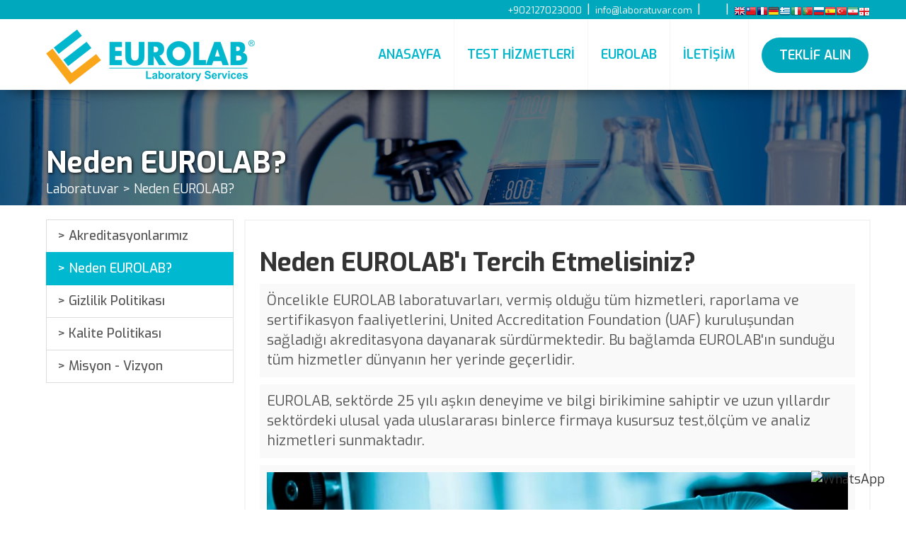

--- FILE ---
content_type: text/html; charset=UTF-8
request_url: https://www.labaratuar.com/neden-eurolab
body_size: 8934
content:
<!DOCTYPE html>
<html lang="tr">
<head>
<meta charset="utf-8">
<meta http-equiv="X-UA-Compatible" content="IE=edge">
<meta name="viewport" content="width=device-width, initial-scale=1">
<meta name="description" content="EUROLAB, vermiş olduğu tüm hizmetleri, raporlama ve sertifikasyon faaliyetlerini, aynı zamanda Uluslararası Akreditasyon Forumu (IAF) ve Pasifik Akreditasyon İşbirliği (PAC) üyesi olan United Accreditation Foundation (UAF) kuruluşundan sağladığı akreditasyona dayanarak sürdürmektedir. Bu bağlamda EUROLAB'ın sunduğu tüm hizmetler dünyanın her yereinde geçerlidir.">
<meta name="author" content="eurolab">
<meta name="keywords" content="akredite, eurolab, laboratuvar, analiz, test, ölçüm, laboratuar, labratuvar, lab">

<meta property="og:url" content="https://www.labaratuar.com" />
<meta property="og:type" content="article" />
<meta property="og:title" content="EUROLAB Akredite Test, Ölçüm ve Analiz Laboratuvarı" />
<meta property="og:description" content="EUROLAB, vermiş olduğu tüm hizmetleri, raporlama ve sertifikasyon faaliyetlerini, aynı zamanda Uluslararası Akreditasyon Forumu (IAF) ve Pasifik Akreditasyon İşbirliği (PAC) üyesi olan United Accreditation Foundation (UAF) kuruluşundan sağladığı akreditasyona dayanarak sürdürmektedir. Bu bağlamda EUROLAB'ın sunduğu tüm hizmetler dünyanın her yereinde geçerlidir.">
<meta property="og:image" content="https://www.labaratuar.com/images/neden-eurolab.jpg" />

<base href="/">

<title>EUROLAB Akredite Test, Ölçüm ve Analiz Laboratuvarı</title>

<link href="css/bootstrap.css?v=1.1.1" rel="stylesheet" media="all">
<link href="css/style.css?v=1.1.9" rel="stylesheet" media="all">
 
<link rel="shortcut icon" href="favicon.ico" type="image/x-icon">
<link rel="icon" href="favicon.ico" type="image/x-icon">
</head>

<body>
	
<nav id="nanav" class="navbar navbar-default navbar-fixed-top nanav" style="-webkit-box-shadow: 0px 12px 20px -14px rgba(0,0,0,0.75);
-moz-box-shadow: 0px 12px 20px -14px rgba(0,0,0,0.75);
box-shadow: 0px 12px 20px -14px rgba(0,0,0,0.75); border:none"  >
 <!--UST BANT -->
 <div class="ustbant hidden-sm hidden-xs">
<div class="container ustbantul" style="padding:0"> 

<ul class="list-inline unstyled-list">
<li><a href="#"><i class="fas fa-phone-alt"></i> +902127023000</a></li>
<li>|</li>  
<li><a href="/cdn-cgi/l/email-protection#e980878f86a985888b869b889d9c9f889bc78a8684"><i class="fas fa-envelope"></i> <span class="__cf_email__" data-cfemail="157c7b737a557974777a677461606374673b767a78">[email&#160;protected]</span></a></li>
   <li>|</li> 
  <li><a href="https://www.facebook.com/turcert" rel="nofollow" ><i class="fab fa-facebook-f"></i></a></li>
           <li><a href="https://www.twitter.com/turcert" rel="nofollow" ><i class="fab fa-twitter"></i></a></li>
           <li><a href="https://www.instagram.com/turcert" rel="nofollow" ><i class="fab fa-instagram"></i></a></li>
              <li><a href="https://www.linkedin.com/in/turcert" rel="nofollow" ><i class="fab fa-linkedin"></i></a></li>
			  <li>|</li>
<li id="lang-bar" style="padding-top:0"> 
<div style="float:right !important;bottom:0; margin:0; padding:0px;"><!-- GTranslate: https://gtranslate.io/ -->
<a href="#" onclick="if (!window.__cfRLUnblockHandlers) return false; doGTranslate('tr|en');return false;" title="English" class="gflag nturl" style="background-position:-0px -0px;" data-cf-modified-87dc81cb8059c581f334755a-=""><img src="//gtranslate.net/flags/blank.png" height="16" width="16" alt="English" /></a><a href="#" onclick="if (!window.__cfRLUnblockHandlers) return false; doGTranslate('tr|zh-TW');return false;" title="Chinese (Traditional)" class="gflag nturl" style="background-position:-400px -0px;" data-cf-modified-87dc81cb8059c581f334755a-=""><img src="//gtranslate.net/flags/blank.png" height="16" width="16" alt="Chinese (Traditional)" /></a><a href="#" onclick="if (!window.__cfRLUnblockHandlers) return false; doGTranslate('tr|fr');return false;" title="French" class="gflag nturl" style="background-position:-200px -100px;" data-cf-modified-87dc81cb8059c581f334755a-=""><img src="//gtranslate.net/flags/blank.png" height="16" width="16" alt="French" /></a><a href="#" onclick="if (!window.__cfRLUnblockHandlers) return false; doGTranslate('tr|de');return false;" title="German" class="gflag nturl" style="background-position:-300px -100px;" data-cf-modified-87dc81cb8059c581f334755a-=""><img src="//gtranslate.net/flags/blank.png" height="16" width="16" alt="German" /></a><a href="#" onclick="if (!window.__cfRLUnblockHandlers) return false; doGTranslate('tr|el');return false;" title="Greek" class="gflag nturl" style="background-position:-400px -100px;" data-cf-modified-87dc81cb8059c581f334755a-=""><img src="//gtranslate.net/flags/blank.png" height="16" width="16" alt="Greek" /></a><a href="#" onclick="if (!window.__cfRLUnblockHandlers) return false; doGTranslate('tr|it');return false;" title="Italian" class="gflag nturl" style="background-position:-600px -100px;" data-cf-modified-87dc81cb8059c581f334755a-=""><img src="//gtranslate.net/flags/blank.png" height="16" width="16" alt="Italian" /></a><a href="#" onclick="if (!window.__cfRLUnblockHandlers) return false; doGTranslate('tr|pt');return false;" title="Portuguese" class="gflag nturl" style="background-position:-300px -200px;" data-cf-modified-87dc81cb8059c581f334755a-=""><img src="//gtranslate.net/flags/blank.png" height="16" width="16" alt="Portuguese" /></a><a href="#" onclick="if (!window.__cfRLUnblockHandlers) return false; doGTranslate('tr|ru');return false;" title="Russian" class="gflag nturl" style="background-position:-500px -200px;" data-cf-modified-87dc81cb8059c581f334755a-=""><img src="//gtranslate.net/flags/blank.png" height="16" width="16" alt="Russian" /></a><a href="#" onclick="if (!window.__cfRLUnblockHandlers) return false; doGTranslate('tr|es');return false;" title="Spanish" class="gflag nturl" style="background-position:-600px -200px;" data-cf-modified-87dc81cb8059c581f334755a-=""><img src="//gtranslate.net/flags/blank.png" height="16" width="16" alt="Spanish" /></a><a href="#" onclick="if (!window.__cfRLUnblockHandlers) return false; doGTranslate('tr|tr');return false;" title="Turkish" class="gflag nturl" style="background-position:-100px -500px;" data-cf-modified-87dc81cb8059c581f334755a-=""><img src="//gtranslate.net/flags/blank.png" height="16" width="16" alt="Turkish" /></a><a href="#" onclick="if (!window.__cfRLUnblockHandlers) return false; doGTranslate('tr|fa');return false;" title="Persian" class="gflag nturl" style="background-position:-200px -500px;" data-cf-modified-87dc81cb8059c581f334755a-=""><img src="//gtranslate.net/flags/blank.png" height="16" width="16" alt="Persian" /></a><a href="#" onclick="if (!window.__cfRLUnblockHandlers) return false; doGTranslate('tr|ka');return false;" title="Georgian" class="gflag nturl" style="background-position:-700px -600px;" data-cf-modified-87dc81cb8059c581f334755a-=""><img src="//gtranslate.net/flags/blank.png" height="16" width="16" alt="Georgian" /></a>

<style type="text/css">

a.gflag {vertical-align:bottom; font-size:12px;padding:1px 0;background-repeat:no-repeat;background-image:url(//gtranslate.net/flags/16.png);}
a.gflag img {border:0;}
a.gflag:hover {background-image:url(//gtranslate.net/flags/16a.png);}

</style>

<script data-cfasync="false" src="/cdn-cgi/scripts/5c5dd728/cloudflare-static/email-decode.min.js"></script><script type="87dc81cb8059c581f334755a-text/javascript">
/* <![CDATA[ */
function doGTranslate(lang_pair) {if(lang_pair.value)lang_pair=lang_pair.value;if(lang_pair=='')return;var lang=lang_pair.split('|')[1];var plang=location.pathname.split('/')[1];if(plang.length !=2 && plang.toLowerCase() != 'zh-cn' && plang.toLowerCase() != 'zh-tw')plang='tr';if(lang == 'tr')location.href=location.protocol+'//'+location.host+location.pathname.replace('/'+plang+'/', '/')+location.search;else location.href=location.protocol+'//'+location.host+'/'+lang+location.pathname.replace('/'+plang+'/', '/')+location.search;}
/* ]]> */
</script>
</div>
</li> 
</ul>  

</div> 
</div>   

 
<button class="navbar-toggle index-toggle" style="margin-top:16px" data-target=".js-navbar-collapse" onclick="if (!window.__cfRLUnblockHandlers) return false; openNav()" data-cf-modified-87dc81cb8059c581f334755a-="">
  <span class="hamburger-line"></span>
  <span class="hamburger-line"></span>
  <span class="hamburger-line"></span>
</button>

	<style>
.navbar-toggle .hamburger-line {
  display: block;
  width: 30px;
  height: 5px;
  margin: 5px auto;
  background-color: #03B8CF; 
  transition: all 0.3s ease-in-out;
}
</style>

<div class="container-fluid" style="padding:0; margin:0; height:100px; background-color:#FFF;">
  
  
<div class="container" style="padding:0">

    <div class="navbar-header">
		<a class="navbar-brand navlogo" href="https://www.labaratuar.com"><img src="logo.png" alt="Laboratuvar" class="img-responsive"/></a>
	</div>

 
    <div class="collapse navbar-collapse js-navbar-collapse navbar-right ">
	

      <ul class="nav navbar-nav navbar-right">
        
		<li><a href="https://www.labaratuar.com" title="Laboratuvar">ANASAYFA</a></li>
		
		<!--TESTLER-->
         <li class="dropdown mega-dropdown">
          <a  class="dropdown-toggle" data-toggle="dropdown" role="button" aria-haspopup="true" aria-expanded="false">TEST HİZMETLERİ</a>
         	
			<ul class="dropdown-menu mega-dropdown-menu  animated fadeIn faster" >
		  
		  <div class="container menu-1" style="padding:20px 10px 10px 10px">
		  
		<!-- FIRST ROW-->  <div class="row is-table-row">

<div class="col-md-3 testlercol3">		

<a href="testler/medikal/" title="Medikal Ürün Testleri">		
<div class="col-sm-12 testler">
<div class="col-sm-3 imgdiv"><img class="img-responsive"  src="images/nav/medikal-testler.jpg" alt="Medikal Tıbbi Cihaz Testleri"></div>
<div class="col-sm-8 textdiv"><p>Medikal Testler</p></div>               
</div>
</a>				  

</div>	  

<div class="col-md-3 testlercol3">		
<a href="testler/koruyucu-giysi/" title="Koruyucu Giyecek Testleri">		
<div class="col-sm-12 testler">
<div class="col-sm-3 imgdiv"><img class="img-responsive"  src="images/nav/koruyucu-giysi-testleri.jpg" alt="Koruyucu Giysi Testleri"></div>
<div class="col-sm-9 textdiv"><p>Koruyucu Giysi Testleri</p></div>               				
</div>				
</a>
</div>	

<div class="col-md-3 testlercol3">		
<a href="testler/kimyasal/" title="Kimyasal Analizler">		
<div class="col-sm-12 testler">
<div class="col-sm-3 imgdiv"><img class="img-responsive"  src="images/nav/kimyasal-testler.jpg" alt="Kimyasal Test Laboratuvarı"></div>
<div class="col-sm-9 textdiv"><p>Kimyasal Testler</p></div>               				
</div>				
</a>
</div>	

<div class="col-md-3 testlercol3">		
<a href="testler/kozmetik/" title="Kimyasal Analizler">		
<div class="col-sm-12 testler">
<div class="col-sm-3 imgdiv"><img class="img-responsive"  src="images/nav/kozmetik-testleri.jpg" alt="Kimyasal Test Laboratuvarı"></div>
<div class="col-sm-9 textdiv"><p>Kozmetik Testleri</p></div>               				
</div>				
</a>
</div>	


	  
	</div><!-- FIRST ROW--> 
	
	
	<!-- SECOND ROW-->  <div class="row is-table-row">

<div class="col-md-3 testlercol3">		
<a href="testler/endustriyel/" title="Endüstriyel Analizler">		
<div class="col-sm-12 testler">
<div class="col-sm-3 imgdiv"><img class="img-responsive"  src="images/nav/endustriyel-testler.jpg" alt="Endüstriyel Test Laboratuvarı"></div>
<div class="col-sm-8 textdiv"><p>Endüstriyel Testler</p></div>               				
</div>				  
</a>
</div>	  

<div class="col-md-3 testlercol3">		
<a href="testler/askeri/" title="Askeri Analizler">		
<div class="col-sm-12 testler">
<div class="col-sm-3 imgdiv"><img class="img-responsive"  src="images/nav/askeri-testler.jpg" alt="Askeri Ürün Test Laboratuvarı"></div>
<div class="col-sm-9 textdiv"><p>Askeri Testler</p></div>               				
</div>				
</a>
</div>	

<div class="col-md-3 testlercol3">		
<a href="testler/covid-19/" title="COVID-19 Analizleri">		
<div class="col-sm-12 testler">
<div class="col-sm-3 imgdiv"><img class="img-responsive"  src="images/nav/covid-19-testleri.jpg" alt="COVID-19 Test Laboratuvarı"></div>
<div class="col-sm-9 textdiv"><p>COVID-19 Testleri</p></div>               				
</div>				
</a>
</div>	

<div class="col-md-3 testlercol3">		
<a href="testler/refrakter/" title="Refrakter Analizleri">		
<div class="col-sm-12 testler">
<div class="col-sm-3 imgdiv"><img class="img-responsive"  src="images/nav/refrakter-testleri.jpg" alt="Refrakter Test Laboratuvarı"></div>
<div class="col-sm-9 textdiv"><p>Refrakter Testleri</p></div>               				
</div>				
</a>
</div>	

	  
	</div><!--  SECOND ROW--> 
	
	<!-- THIRD ROW-->  <div class="row is-table-row">

<div class="col-md-3 testlercol3">		
<a href="testler/dezenfektan/" title="Dezenfektan Analizleri">		
<div class="col-sm-12 testler">
<div class="col-sm-3 imgdiv"><img class="img-responsive"  src="images/nav/dezenfektan-testleri.jpg" alt="Dezenfektan Test Laboratuvarı"></div>
<div class="col-sm-8 textdiv"><p>Dezenfektan Testleri</p></div>               				
</div>				  
</a>
</div>	  

<div class="col-md-3 testlercol3">		
<a href="testler/virusidal/" title="Virüsidal Analizler">		
<div class="col-sm-12 testler">
<div class="col-sm-3 imgdiv"><img class="img-responsive"  src="images/nav/virusidal-testleri.jpg" alt="Virüsidal Test Laboratuvarı"></div>
<div class="col-sm-9 textdiv"><p>Virüsidal Testler</p></div>               				
</div>				
</a>
</div>	

<div class="col-md-3 testlercol3">		
<a href="testler/biyolojik/" title="Biyolojik Analizler">		
<div class="col-sm-12 testler">
<div class="col-sm-3 imgdiv"><img class="img-responsive"  src="images/nav/biyolojik-testler.jpg" alt="Biyolojik Ürün Test Laboratuvarı"></div>
<div class="col-sm-9 textdiv"><p>Biyolojik Testler</p></div>               				
</div>				
</a>
</div>	

<div class="col-md-3 testlercol3">		
<a href="testler/mikrokimya/" title="Mikrokimya Testleri">		
<div class="col-sm-12 testler">
<div class="col-sm-3 imgdiv"><img class="img-responsive"  src="images/nav/mikrokimya-testleri.jpg" alt="Mikrokimya Test Laboratuvarı"></div>
<div class="col-sm-9 textdiv"><p>Mikrokimya Testleri</p></div>               				
</div>				
</a>
</div>	
		  
	  
	</div><!-- THIRD ROW--> 
	
	<!-- FOURTH ROW-->  <div class="row is-table-row">

<div class="col-md-3 testlercol3">		
<a href="testler/farmasotik/" title="Farmasotik Analizler">		
<div class="col-sm-12 testler">
<div class="col-sm-3 imgdiv"><img class="img-responsive"  src="images/nav/farmasotik-testleri.jpg" alt="Farmasotik Test Laboratuvarı"></div>
<div class="col-sm-8 textdiv"><p>Farmasötik Testler</p></div>               				
</div>				  
</a>
</div>	  

<div class="col-md-3 testlercol3">		
<a href="testler/mikrobiyoloji/" title="Mikrobiyolojik Analizler">		
<div class="col-sm-12 testler">
<div class="col-sm-3 imgdiv"><img class="img-responsive"  src="images/nav/mikrobiyoloji-testleri.jpg" alt="Mikrobiyoloji Test Laboratuvarı"></div>
<div class="col-sm-9 textdiv"><p>Mikrobiyoloji Testleri</p></div>               				
</div>				
</a>
</div>	

<div class="col-md-3 testlercol3">		
<a href="testler/astm/" title="ASTM Standart Analizleri">		
<div class="col-sm-12 testler">
<div class="col-sm-3 imgdiv"><img class="img-responsive"  src="images/nav/astm-testleri.jpg" alt="ASTM Test Laboratuvarı"></div>
<div class="col-sm-9 textdiv"><p>ASTM Testleri</p></div>               				
</div>				
</a>
</div>	

<div class="col-md-3 testlercol3">		
<a href="testler/mekanik/" title="Mekanik Analizler">		
<div class="col-sm-12 testler">
<div class="col-sm-3 imgdiv"><img class="img-responsive"  src="images/nav/mekanik-testler.jpg" alt="Mekanik Test Laboratuvarı"></div>
<div class="col-sm-9 textdiv"><p>Mekanik Testler</p></div>               				
</div>				
</a>
</div>	
	
	  
	</div><!-- FOURTH ROW--> 
	
	
		<!-- FIFTH ROW-->  <div class="row is-table-row">

<div class="col-md-3 testlercol3">		
<a href="testler/malzeme/" title="Malzeme Analizleri">		
<div class="col-sm-12 testler">
<div class="col-sm-3 imgdiv"><img class="img-responsive"  src="images/nav/malzeme-testleri.jpg" alt="Malzeme Test Laboratuvarı"></div>
<div class="col-sm-8 textdiv"><p>Malzeme Testleri</p></div>               				
</div>				  
</a>
</div>	  

<div class="col-md-3 testlercol3">		
<a href="testler/otomotiv/" title="Otomotiv Parça Analizleri">		
<div class="col-sm-12 testler">
<div class="col-sm-3 imgdiv"><img class="img-responsive"  src="images/nav/otomotiv-testleri.jpg" alt="Otomotiv Ürünleri Test Laboratuvarı"></div>
<div class="col-sm-9 textdiv"><p>Otomotiv Testleri</p></div>               				
</div>				
</a>
</div>	

<div class="col-md-3 testlercol3">		
<a href="testler/uygunluk/" title="Uygunluk Analizleri">		
<div class="col-sm-12 testler">
<div class="col-sm-3 imgdiv"><img class="img-responsive"  src="images/nav/uygunluk-testleri.jpg" alt="Ürün Uygunluk Test Laboratuvarı"></div>
<div class="col-sm-9 textdiv"><p>Uygunluk Testleri</p></div>               				
</div>				
</a>
</div>	

<div class="col-md-3 testlercol3">		
<a href="testler/ista/" title="ISTA Analizleri">		
<div class="col-sm-12 testler">
<div class="col-sm-3 imgdiv"><img class="img-responsive"  src="images/nav/ista-testleri.jpg" alt="ISTA Test Laboratuvarı"></div>
<div class="col-sm-9 textdiv"><p>ISTA Testleri</p></div>               				
</div>				
</a>
</div>	
	
	  
	</div><!-- FIFTH ROW--> 
	
	
		<!-- SIXTH ROW-->  <div class="row is-table-row">

<div class="col-md-3 testlercol3">		
<a href="testler/cevresel/" title="Çevresel Analizler">		
<div class="col-sm-12 testler">
<div class="col-sm-3 imgdiv"><img class="img-responsive"  src="images/nav/cevresel-testler.jpg" alt="Çevresel Test Laboratuvarı"></div>
<div class="col-sm-8 textdiv"><p>Çevresel Testler</p></div>               				
</div>				  
</a>
</div>	  

<div class="col-md-3 testlercol3">		
<a href="testler/tuketici-urunleri/" title="Türketici Ürünleri Analizleri">		
<div class="col-sm-12 testler">
<div class="col-sm-3 imgdiv"><img class="img-responsive"  src="images/nav/tuketici-urunleri-testleri.jpg" alt="Tüketici Ürünleri Analizleri"></div>
<div class="col-sm-9 textdiv"><p>Tüketici Ürünleri Testleri</p></div>               				
</div>				
</a>
</div>	

<div class="col-md-3 testlercol3">		
<a href="testler/elektronik-uygunluk/" title="Elektronik Cihaz Analizleri">		
<div class="col-sm-12 testler">
<div class="col-sm-3 imgdiv"><img class="img-responsive"  src="images/nav/elektronik-uygunluk-testleri.jpg" alt="Elektronik Cihaz Test Laboratuvarı"></div>
<div class="col-sm-9 textdiv"><p>Elektronik Uygunluk Testler</p></div>               				
</div>				
</a>
</div>	

<div class="col-md-3 testlercol3">		
<a href="testler/tekstil/" title="Tekstil Analizleri">		
<div class="col-sm-12 testler">
<div class="col-sm-3 imgdiv"><img class="img-responsive"  src="images/nav/tekstil-testleri.jpg" alt="Tekstil Test Laboratuvarı"></div>
<div class="col-sm-9 textdiv"><p>Tekstil Testleri</p></div>               				
</div>				
</a>
</div>	
	 
	  
	</div><!-- SIXTH ROW--> 
          
		  </div> <!-- CONTAINER-->
		  </ul>
		  
        </li>
		<!--TESTLER-->


		 
		
	<!--HAKKIMIZDA-->
  <li><a href="neden-eurolab">EUROLAB</a></li>
		<!--HAKKIMIZDA--> 
		  <li><a href="iletisim">İLETİŞİM</a></li>

		  <li><span class="btn btn-lg teklif-btn"><a href="basvuru">TEKLİF ALIN</a></span></li>
      
      </ul>

	  
   
   </div><!-- /.navbar-collapse -->








</div>


</div>
<!--UST BANT -->




    
    
        <script type="87dc81cb8059c581f334755a-text/javascript">
	function openNav() {
    document.getElementById("mySidenav").style.height = "100%"; 
    // document.getElementById("flipkart-navbar").style.width = "50%";
}

function closeNav() {
    document.getElementById("mySidenav").style.height = "0";
}

	</script>
	
	<!-- My side Nav -->

<div id="mySidenav" class="sidenav">
<div class="container" onclick="if (!window.__cfRLUnblockHandlers) return false; closeNav()" style=" padding: 0;" data-cf-modified-87dc81cb8059c581f334755a-="">
<p align="left" style="padding:20px"><img src="logo.png" width="250"  /></p>
<a href="javascript:void(0)" class="closebtn" >×</a>
</div>

<hr>

<div class="mobile-menu" > <!--- Mobil Menu -->
	
<a href="/">
ANASAYFA
</a>
		<hr>		
<a data-toggle="collapse" href="#b1">
TESTLER <i class="fas fa-caret-down"></i>
</a><hr>
<div id="b1" class="panel-collapse collapse" >
<ul class="list-group" style="height:200px; overflow:scroll">
<a href="testler/dezenfektan/"> <li>Dezenfektan Testleri</li></a>
<a href="testler/koruyucu-giysi/"><li>Koruyucu Giysi Testleri</li></a> 
<a href="testler/medikal/"><li>Medikal Testler</li></a> 
  <a href="testler/kimyasal/"><li>Kimyasal Testler</li></a>
  <a href="testler/kozmetik/"><li>Kozmetik Testleri</li></a>
 <a href="testler/virusidal/"> <li>Virüsidal Testleri</li></a>
<a href="testler/biyolojik/"><li>Biyolojik Testler</li></a>
   <a href="testler/mikrokimya/"><li>Mikrokimya Testleri</li></a>
<a href="testler/farmasotik/"><li>Farmasötik Testleri</li></a>
 <a href="testler/uygunluk/"><li>Uygunluk Testleri</li></a>
	<a href="testler/malzeme/"><li>Malzeme Testleri</li></a>
  <a href="testler/cevresel/"><li>Çevresel Testler</li></a>
  <a href="testler/mikrobiyoloji/"><li>Mikrobiyoloji Testleri</li></a>
  <a href="testler/astm/"><li>ASTM Testleri</li></a>
 <a href="testler/mekanik/"><li>Mekanik Testler</li></a>
 <a href="testler/covid-19/"><li>COVID-19 Testleri</li></a>
  <a href="testler/askeri/"><li>Askeri Testler</li></a>
<a href="testler/refrakter/"><li>Refrakter Testleri</li></a>
   <a href="testler/tuketici-urunleri/"><li>Tüketici Ürünleri Testleri</li></a>
   <a href="testler/tekstil/"><li>Tekstil Testleri</li></a>  
	<a href="testler/otomotiv/"><li>Otomotiv Testleri</li></a>
	<a href="testler/elektronik-uygunluk/"> <li>Elektronik Uygunluk Testleri</li></a>
 <a href="testler/ista/"><li>ISTA Testleri</li></a>
   <a href="testler/endustriyel/"><li>Endüstriyel Testler</li></a>
</ul>
</div>

<a href="akreditasyonlarimiz">AKREDİTASYONLARIMIZ</a>
<hr>
<a href="neden-eurolab">NEDEN EUROLAB?</a>
<hr>
<a href="kalite-politikasi">KALİTE POLİTİKASI</a>
<hr>			
<a href="gizlilik-politikasi">GİZLİLİK İLKESİ</a>
<hr>
<a href="basvuru">TEST BAŞVURUSU</a>
<hr>			
<a href="iletisim">
İLETİŞİM 
</a>

</div><!--- Mobil Menu -->


<hr class="style-two">
<p align="center" style="color:#00B9D1; font-size:13px">Her Hakkı Saklıdır. © 2020 EUROLAB </p>

</div>

	<!-- My side Nav -->
    
  </nav>

<div class="container-fluid" style="margin:90px 0px 0px 0px ; padding:0; background-color:#000">



<div class="first-images">

<img src="images/jenerik/neden-eurolab.jpg" title="EUROLAB Akredite Laboratuvar"  alt="EUROLAB Akredite LAboratuvar" class="img-responsive jenerik" style="display: block; width:100%">
<div class="overlay"></div>  
<div class="overlay-text">
<div class="container jenerik-a" >
<h1 class="over-h1">Neden EUROLAB?</h1>


<ul class="list-inline jenerik-list" style="padding:0; margin:0"> 
<li><a href="/">Laboratuvar</a></li>
<li>></li>

<li><a href="neden-eurolab">Neden EUROLAB?</a></li>
</ul>




</div>

</div>


</div>

</div>

		
		
		<div class="container col-9-margin">
		
		<div class="row">
		
<!--col-sm-9-->		
<div class="col-md-9 col-9-left col-md-push-3">
	

<div class="makale">
<h1 style=" font-weight:700">Neden EUROLAB'ı Tercih Etmelisiniz?</h1>    
<p>Öncelikle EUROLAB laboratuvarları, vermiş olduğu tüm hizmetleri, raporlama ve sertifikasyon faaliyetlerini, United Accreditation Foundation (UAF) kuruluşundan sağladığı akreditasyona dayanarak sürdürmektedir. Bu bağlamda EUROLAB'ın sunduğu tüm hizmetler dünyanın her yerinde geçerlidir.</p>
<p>EUROLAB, sektörde 25 yılı aşkın deneyime ve bilgi birikimine sahiptir ve uzun yıllardır sektördeki ulusal yada uluslararası binlerce firmaya kusursuz test,ölçüm ve analiz hizmetleri sunmaktadır.</p>
<p><img src="images/neden-eurolab.jpg" title="EUROLAB Akredite Laboratuvar" class="img-responsive"/></p>
<p>Sahip olduğu UAF ve bunun yanı sıra ISO/IEC 17020 ve ISO/IEC 17025 gibi uluslararası akreditasyonlar EUROLAB'ın tutarlı ve güvenilir sonuçlar sağlama yeteneğini teyit eder.</p>
<p>Bir laboratuvarın üst düzeyde hizmet sunduğunu ve hizmetinin kalitesini göstermesinin en iyi yolu sahip olduğu akreditasyonlardır. EUROLAB, ulusal ve uluslararası bir çok akreditasyona sahiptir ve bütün ölçüm, test, analiz, muayene, kontrol ve sertifikasyon çalışmalarında düzenlediği rapor ve belgeler, dünyanın her yerinde geçerli olmaktadır.</p>
<p>EUROLAB, eşsiz uzman kadrosu, güvenilir, hızlı ve son teknoloji tesislerinin yanı sıra ulusal ve uluslararası akreditasyonlarıyla ve tüm dünyada geçerli sertifikalarıyla öne çıkan alanında lider bir kuruluştur. Güvenilir analizler için en önemli koşullardan biri teknolojik altyapıdır. Altyapının yetersiz olması durumunda yapılacak test, ölçüm, analiz, muayene, değerlendirme ve kalibrasyon çalışmaları beklenen hassaslıktan uzaklaşacaktır. Kuruluşumuz yetkin çalışan kadrosu ve güçlü teknolojik altyapısıyla bağımsızlık ve tarafsızlık taahhüdü ile birlikte müşterilerine çok daha güvenilir analiz hizmetleri sunmaktadır.</p>
<p>Sonuç raporlarının içerikleri ve doğrulukları önemli olduğu kadar raporların hızlı düzenlenmesi de büyük önem taşımaktadır. Hızlı raporlama yapmak, çeşitli amaçlarla ölçüm, analiz, test, muayene, değerlendirme ve kalibrasyon hizmetleri veren tüm laboratuvarlar açısından son derece önemlidir.</p><p>Bunu sağlamak bakımından kuruluşumuz, güçlü bir yönetici ve çalışan kadrosu kurmuştur ve bunun yanında güçlü bir teknolojik altyapıya sahiptir. Taahhüt ettiği bütün hizmetleri eksiksiz ve güvenilir bir şekilde yerine getirebilmek adına akademik eğitimli uzman bir ekiple çalışır.</p>
	
</div>	
 
</div>	
<!--col-sm-9-->	  
			
			
			
			<!--Col-Md-3-->
<div class="col-md-3 col-md-pull-9">

  
  <div class="list-group" style="font-weight:500">
    <a href="akreditasyonlarimiz" class="list-group-item">> Akreditasyonlarımız</a>
    <a href="neden-eurolab" class="list-group-item active">> Neden EUROLAB?</a>
    <a href="gizlilik-politikasi" class="list-group-item">> Gizlilik Politikası</a>
    <a href="kalite-politikasi" class="list-group-item">> Kalite Politikası</a>
    <a href="misyon-vizyon" class="list-group-item">> Misyon - Vizyon</a>
  </div>




<!-- Sol Liste-->
			
			</div><!--col-sm-3-->		
			<!--Col-Md-3-->
			
			
			</div><!--Row-->
			</div><!--Container-->


			
			
		
			<!--teklif isteyin-->      <div class="lab-footer-form ">
	 
    <div class="container" >
    <div class="row" style="padding-bottom:10px">
	 
	 

	<div class="col-md-4 hidden-sm hidden-xs" style="margin-top:50px"></div>
		 
		<div class="col-md-8">   
 <div class="col-sm-12 text-center"  ><h1>Hemen Teklif Alın</h1><p>Randevu almak, daha detaylı bilgi edinmek yada değerlendirme talep etmek için formumuzu doldurarak size ulaşmamızı isteyebilirsiniz. </p></div>
<form id="footer-basvuru-formu">
<div class="col-sm-6">
<div class="form-group"><input type="text" class="form-control randevu" id="adsoyadf" name="adsoyad" placeholder="Ad Soyad" required></div>
<div class="form-group"><input class="form-control randevu" type="email" id="emailf" name="email" placeholder="Email Adresiniz " required></div>
<div class="form-group"> <input class="form-control randevu" type="text" id="firmaadif" name="firmaadi" placeholder="Firma Adı" required></div>
<div class="form-group"> <input class="form-control randevu" type="text" id="firmaadresf" name="firmaadres" placeholder="Firma Adresi" required></div>
</div>    
<div class="col-sm-6">
<div class="form-group"> <input type="text" class="form-control randevu" id="personelf" name="personel" placeholder="Personel Sayısı" required></div>
<div class="form-group"> <input type="tel" class="form-control randevu" id="telf" name="tel" placeholder="Firma Telefon" required> </div>
<div class="form-group">
<select class="form-control randevu" name="pozisyon">
<option selected disabled>Pozisyonunuz</option>
<option value="Şirket Sahibi">Şirket Sahibi</option>
<option value="Sorumlu Müdür">Sorumlu Müdür</option>
<option value="Firma Çalışanı">Firma Çalışanı</option>
</select>
</div>

<div class="form-group">
<select class="form-control randevu" name="talebiniz">
<option selected disabled>Talebiniz</option>
<option value="Test">Test</option>
<option value="Ölçüm">Ölçüm</option>
<option value="Analiz">Analiz</option>
<option value="Diğer Hizmetler">Diğer Hizmetler</option>
</select>
</div>

</div>

<div class="col-sm-12">
<div class="form-group">
<textarea class="form-control randevu" name="mesajiniz" rows="4" placeholder="Mesajınız ...">
</textarea>
</div>
</div>

 <div class="col-sm-12">
 <div id="footer-basvuru-alindi"  style="display:none; color: #c8232c"></div>
 <div id="footer-bos-alan" style="color: #c8232c"></div>
 
 </div>


<div class="col-sm-6">
	<div class="g-recaptcha" data-sitekey="6LdvfiQaAAAAAIiRNK2bCjiqFTaQN4lzwx7P-G8c"></div>

</div>
<input type="hidden" name="bkey" value="o_k" />
</form>
		
	
		
		
		<div class="text-right" style="padding-right:14px"><button id="footer_basvur" class="btn teklif-btn-main">Talep Gönder</button></div>
		
		

		</div>
    
  
  </div>  </div>  </div>
<!--teklif isteyin-->
	 <!-- Footer  -->
        <div class="footer-main">
 <div class="container" style=" font-size:16px; padding-top:50px">
            <div class="row">
            
          <div class="col-md-4 col-sm-6 col-xs-12"> 
          <h3><img src="logo-beyaz.png" title="EUROLAB Akredite Laboratuvar Logo" class="img-responsive"/></h3>
  <p style="font-size:14px"><strong>EUROLAB</strong>, raporlama ve belgelendirme faaliyetlerini, <strong>Enterprise Accreditation Foundation (EAF)</strong> kuruluşundan sağladığı akreditasyona dayanarak sürdürmektedir. Enterprise Accreditation Foundation (EAF) ISO/IEC 17025 laboratuvar akreditasyon sağlayıcısı aynı zamanda; Birleşmiş Milletler (UN GLOBAL COMPACT) imzacısıdır.</p>

         </div>
           
           <div class="col-md-8">
           
           		 <div class="col-md-8 col-sm-6 col-xs-12" style="margin-top:30px" > 
          <div class="col-md-6" style="padding-left:0">
          <ul class="list-unstyled">
		  
 <li><a href="testler/dezenfektan/">Dezenfektan Testleri</a></li>
<li> <a href="testler/medikal/">Medikal Testler</a></li>
  <li><a href="testler/virusidal/">Virüsidal Testler</a></li>
   <li><a href="testler/kimyasal/">Kimyasal Testler</a></li>
    <li><a href="testler/biyolojik/">Biyolojik Testler</a></li>
    <li><a href="testler/mikrokimya/">Mikrokimya Testleri</a></li>
	  <li><a href="testler/malzeme/">Malzeme Testleri</a></li>
  <li><a href="testler/otomotiv/">Otomotiv Testleri</a></li>
 <li> <a href="testler/refrakter/">Refrakter Testleri</a></li>
  <li> <a href="testler/astm/">ASTM Testleri</a></li>
 
		  
          </ul>
          </div>
          <div class="col-md-6" style="padding-left:0">
          <ul class="list-unstyled">
 
 <li><a href="testler/koruyucu-giysi/">Koruyucu Giysi Testleri</a></li>
 <li><a href="testler/kozmetik/">Kozmetik Testleri</a></li>
  <li><a href="testler/farmasotik/">Farmasötik Testleri</a></li>
  <li><a href="testler/endustriyel/">Endüstriyel Testler</a></li>
   <li><a href="testler/covid-19/">Covid-19 Testleri</a></li>
 <li>  <a href="testler/askeri/">Askeri Testler</a></li>
	  <li><a href="testler/mikrobiyoloji/">Mikrobiyoloji Testleri</a></li>
	 <li><a href="testler/uygunluk/">Uygunluk Testleri</a></li>
 <li><a href="testler/elektronik-uygunluk/">Elektronik Uygunluk Testleri</a></li>
 <li><a href="testler/tekstil/">Tekstil Testleri</a></li>
		  
         </ul>  
         </div>
         </div>  
 



          <div class="col-md-4 col-sm-6 col-xs-12">
       <h1>Bize Ulaşın</h1>
      <ul class="list-unstyled">
	  
     <li>Mahmutbey Mahallesi</li>
<li>Dilmenler Cd, No: 2</li>
<li>Bağcılar, 34218</li>
<li>İstanbul, Türkiye</li>
       <li><i class="fas fa-phone"></i> 0 212 702 30 00</li>
	   <li><i class="fas fa-phone"></i> 0 212 702 00 00</li>
<li>	   <i class="far fa-envelope"></i> <a href="/cdn-cgi/l/email-protection" class="__cf_email__" data-cfemail="b8d1d6ded7f8d4d9dad7cad9cccdced9ca96dbd7d5">[email&#160;protected]</a></li>
       </ul>
                 <ul class="list-inline" style="font-size:28px">
          <li><a href="https://www.facebook.com/turcert" rel="nofollow" ><i class="fab fa-facebook-f"></i></a></li>
           <li><a href="https://www.twitter.com/turcert" rel="nofollow" ><i class="fab fa-twitter"></i></a></li>
           <li><a href="https://www.instagram.com/turcert" rel="nofollow" ><i class="fab fa-instagram"></i></a></li>
              <li><a href="https://www.linkedin.com/in/turcert" rel="nofollow" ><i class="fab fa-linkedin"></i></a></li>
           </ul>

          </div>
            
            </div><!--col-8-->
            
            
            </div>
		
            </div>
        </div> 
		
		<div id="cover"></div>
		<div id="s-cover"></div>

  <div class="container-fluid" style=" background-color:#007E8F; color:#fff; font-size:14px">
            <div class="row">
            <div class="col-md-12 text-center" style="padding:10px">Copyright © 2020 | <a href="https://www.laboratuvar.com" style="color:#FFF" rel="nofollow" >EUROLAB Laboratory Services</a> | Her Hakkı Saklıdır.</div>
            </div>
            </div>
			
			<a href="https://wa.me/+905322810142" target="_blank" id="whatsapp-link">
  <img id="whatsapp-icon" src="https://eurolab.net/images/whatsapp-icon.png" alt="WhatsApp" />
</a>
 
 	<script data-cfasync="false" src="/cdn-cgi/scripts/5c5dd728/cloudflare-static/email-decode.min.js"></script><script src="https://kit.fontawesome.com/f0af79dc80.js" crossorigin="anonymous" type="87dc81cb8059c581f334755a-text/javascript"></script>
        
        <script src="js/jquery-3.3.1.min.js?v=1.1.1" type="87dc81cb8059c581f334755a-text/javascript"></script>
        <script src="js/bootstrap.min.js" type="87dc81cb8059c581f334755a-text/javascript"></script>
		<script src="https://www.google.com/recaptcha/api.js" async defer type="87dc81cb8059c581f334755a-text/javascript"></script>
		
		<script type="87dc81cb8059c581f334755a-text/javascript">

		
		 /* Footer_Başvuru */
$("#footer_basvur").click(function () {
	var emailf = $('#emailf').val();
if($('#adsoyadf').val() == '' || IsEmail(emailf)==false ||  $('#telf').val() == '' || $('#firmaadif').val() == '')
 { $('#footer-bos-alan').text('Lütfen gerekli alanları boş bırakmayınız ve geçerli bir email adresi yazınız. '); }
else { var values = $("#footer-basvuru-formu").serialize(); $('#footer-basvuru-alindi').empty();  $('#footer-bos-alan').empty();
 var $btn = $(this);
            $btn.prop("disabled", true).html('<span class="loading-dots">Gönderiliyor<span>.</span><span>.</span><span>.</span></span>');
$.ajax({
        url: "basvuru-alindi.php",
        type: "post",
        data: values , 
        success: function (html) {	
		    $('#footer-basvuru-alindi').append(html); 
			 $('#footer-basvuru-alindi').show(); 
			 $btn.prop("disabled", false).text("Mesaj Gönder");	
        },
        error: function(jqXHR, textStatus, errorThrown) {
           alert(textStatus, errorThrown);
		   $btn.prop("disabled", false).text("Mesaj Gönder");	
        }  


   });    }/*else*/  }); 
   
  
  function IsEmail(email) {
        var regex = /^([a-zA-Z0-9_\.\-\+])+\@(([a-zA-Z0-9\-])+\.)+([a-zA-Z0-9]{2,4})+$/;
        if(!regex.test(email)) {
           return false;
  }else{
           return true;
  }
  }
   
   
	/* Footer_Başvuru */
	
	</script>


<!-- Global site tag (gtag.js) - Google Analytics -->
<script async src="https://www.googletagmanager.com/gtag/js?id=G-RPV2CPVYLX" type="87dc81cb8059c581f334755a-text/javascript"></script>
<script type="87dc81cb8059c581f334755a-text/javascript">
  window.dataLayer = window.dataLayer || [];
  function gtag(){dataLayer.push(arguments);}
  gtag('js', new Date());

  gtag('config', 'G-RPV2CPVYLX');
</script>		
		
		<script type="87dc81cb8059c581f334755a-text/javascript">
		
		$(document).ready(function() {
		
		
		 $(".dropdown").hover(            
       
	   function() {	 
            $('.dropdown-menu', this).not('.in .dropdown-menu').stop(true,true).show();
            $(this).toggleClass('open'); 
	        $('#cover').show();
					
        },
		
        function() {
            $('.dropdown-menu', this).not('.in .dropdown-menu').stop(true,true).hide();
            $(this).toggleClass('open');     
			 $('#cover').hide();	

	
        } );
		
	
		});
		
        </script>

    <script src="/cdn-cgi/scripts/7d0fa10a/cloudflare-static/rocket-loader.min.js" data-cf-settings="87dc81cb8059c581f334755a-|49" defer></script><script defer src="https://static.cloudflareinsights.com/beacon.min.js/vcd15cbe7772f49c399c6a5babf22c1241717689176015" integrity="sha512-ZpsOmlRQV6y907TI0dKBHq9Md29nnaEIPlkf84rnaERnq6zvWvPUqr2ft8M1aS28oN72PdrCzSjY4U6VaAw1EQ==" data-cf-beacon='{"version":"2024.11.0","token":"05d4e678e3a347928e59ab7a58c4e867","r":1,"server_timing":{"name":{"cfCacheStatus":true,"cfEdge":true,"cfExtPri":true,"cfL4":true,"cfOrigin":true,"cfSpeedBrain":true},"location_startswith":null}}' crossorigin="anonymous"></script>
</body>

</html>

--- FILE ---
content_type: text/html; charset=utf-8
request_url: https://www.google.com/recaptcha/api2/anchor?ar=1&k=6LdvfiQaAAAAAIiRNK2bCjiqFTaQN4lzwx7P-G8c&co=aHR0cHM6Ly93d3cubGFiYXJhdHVhci5jb206NDQz&hl=en&v=PoyoqOPhxBO7pBk68S4YbpHZ&size=normal&anchor-ms=20000&execute-ms=30000&cb=c22olg7xdiao
body_size: 49526
content:
<!DOCTYPE HTML><html dir="ltr" lang="en"><head><meta http-equiv="Content-Type" content="text/html; charset=UTF-8">
<meta http-equiv="X-UA-Compatible" content="IE=edge">
<title>reCAPTCHA</title>
<style type="text/css">
/* cyrillic-ext */
@font-face {
  font-family: 'Roboto';
  font-style: normal;
  font-weight: 400;
  font-stretch: 100%;
  src: url(//fonts.gstatic.com/s/roboto/v48/KFO7CnqEu92Fr1ME7kSn66aGLdTylUAMa3GUBHMdazTgWw.woff2) format('woff2');
  unicode-range: U+0460-052F, U+1C80-1C8A, U+20B4, U+2DE0-2DFF, U+A640-A69F, U+FE2E-FE2F;
}
/* cyrillic */
@font-face {
  font-family: 'Roboto';
  font-style: normal;
  font-weight: 400;
  font-stretch: 100%;
  src: url(//fonts.gstatic.com/s/roboto/v48/KFO7CnqEu92Fr1ME7kSn66aGLdTylUAMa3iUBHMdazTgWw.woff2) format('woff2');
  unicode-range: U+0301, U+0400-045F, U+0490-0491, U+04B0-04B1, U+2116;
}
/* greek-ext */
@font-face {
  font-family: 'Roboto';
  font-style: normal;
  font-weight: 400;
  font-stretch: 100%;
  src: url(//fonts.gstatic.com/s/roboto/v48/KFO7CnqEu92Fr1ME7kSn66aGLdTylUAMa3CUBHMdazTgWw.woff2) format('woff2');
  unicode-range: U+1F00-1FFF;
}
/* greek */
@font-face {
  font-family: 'Roboto';
  font-style: normal;
  font-weight: 400;
  font-stretch: 100%;
  src: url(//fonts.gstatic.com/s/roboto/v48/KFO7CnqEu92Fr1ME7kSn66aGLdTylUAMa3-UBHMdazTgWw.woff2) format('woff2');
  unicode-range: U+0370-0377, U+037A-037F, U+0384-038A, U+038C, U+038E-03A1, U+03A3-03FF;
}
/* math */
@font-face {
  font-family: 'Roboto';
  font-style: normal;
  font-weight: 400;
  font-stretch: 100%;
  src: url(//fonts.gstatic.com/s/roboto/v48/KFO7CnqEu92Fr1ME7kSn66aGLdTylUAMawCUBHMdazTgWw.woff2) format('woff2');
  unicode-range: U+0302-0303, U+0305, U+0307-0308, U+0310, U+0312, U+0315, U+031A, U+0326-0327, U+032C, U+032F-0330, U+0332-0333, U+0338, U+033A, U+0346, U+034D, U+0391-03A1, U+03A3-03A9, U+03B1-03C9, U+03D1, U+03D5-03D6, U+03F0-03F1, U+03F4-03F5, U+2016-2017, U+2034-2038, U+203C, U+2040, U+2043, U+2047, U+2050, U+2057, U+205F, U+2070-2071, U+2074-208E, U+2090-209C, U+20D0-20DC, U+20E1, U+20E5-20EF, U+2100-2112, U+2114-2115, U+2117-2121, U+2123-214F, U+2190, U+2192, U+2194-21AE, U+21B0-21E5, U+21F1-21F2, U+21F4-2211, U+2213-2214, U+2216-22FF, U+2308-230B, U+2310, U+2319, U+231C-2321, U+2336-237A, U+237C, U+2395, U+239B-23B7, U+23D0, U+23DC-23E1, U+2474-2475, U+25AF, U+25B3, U+25B7, U+25BD, U+25C1, U+25CA, U+25CC, U+25FB, U+266D-266F, U+27C0-27FF, U+2900-2AFF, U+2B0E-2B11, U+2B30-2B4C, U+2BFE, U+3030, U+FF5B, U+FF5D, U+1D400-1D7FF, U+1EE00-1EEFF;
}
/* symbols */
@font-face {
  font-family: 'Roboto';
  font-style: normal;
  font-weight: 400;
  font-stretch: 100%;
  src: url(//fonts.gstatic.com/s/roboto/v48/KFO7CnqEu92Fr1ME7kSn66aGLdTylUAMaxKUBHMdazTgWw.woff2) format('woff2');
  unicode-range: U+0001-000C, U+000E-001F, U+007F-009F, U+20DD-20E0, U+20E2-20E4, U+2150-218F, U+2190, U+2192, U+2194-2199, U+21AF, U+21E6-21F0, U+21F3, U+2218-2219, U+2299, U+22C4-22C6, U+2300-243F, U+2440-244A, U+2460-24FF, U+25A0-27BF, U+2800-28FF, U+2921-2922, U+2981, U+29BF, U+29EB, U+2B00-2BFF, U+4DC0-4DFF, U+FFF9-FFFB, U+10140-1018E, U+10190-1019C, U+101A0, U+101D0-101FD, U+102E0-102FB, U+10E60-10E7E, U+1D2C0-1D2D3, U+1D2E0-1D37F, U+1F000-1F0FF, U+1F100-1F1AD, U+1F1E6-1F1FF, U+1F30D-1F30F, U+1F315, U+1F31C, U+1F31E, U+1F320-1F32C, U+1F336, U+1F378, U+1F37D, U+1F382, U+1F393-1F39F, U+1F3A7-1F3A8, U+1F3AC-1F3AF, U+1F3C2, U+1F3C4-1F3C6, U+1F3CA-1F3CE, U+1F3D4-1F3E0, U+1F3ED, U+1F3F1-1F3F3, U+1F3F5-1F3F7, U+1F408, U+1F415, U+1F41F, U+1F426, U+1F43F, U+1F441-1F442, U+1F444, U+1F446-1F449, U+1F44C-1F44E, U+1F453, U+1F46A, U+1F47D, U+1F4A3, U+1F4B0, U+1F4B3, U+1F4B9, U+1F4BB, U+1F4BF, U+1F4C8-1F4CB, U+1F4D6, U+1F4DA, U+1F4DF, U+1F4E3-1F4E6, U+1F4EA-1F4ED, U+1F4F7, U+1F4F9-1F4FB, U+1F4FD-1F4FE, U+1F503, U+1F507-1F50B, U+1F50D, U+1F512-1F513, U+1F53E-1F54A, U+1F54F-1F5FA, U+1F610, U+1F650-1F67F, U+1F687, U+1F68D, U+1F691, U+1F694, U+1F698, U+1F6AD, U+1F6B2, U+1F6B9-1F6BA, U+1F6BC, U+1F6C6-1F6CF, U+1F6D3-1F6D7, U+1F6E0-1F6EA, U+1F6F0-1F6F3, U+1F6F7-1F6FC, U+1F700-1F7FF, U+1F800-1F80B, U+1F810-1F847, U+1F850-1F859, U+1F860-1F887, U+1F890-1F8AD, U+1F8B0-1F8BB, U+1F8C0-1F8C1, U+1F900-1F90B, U+1F93B, U+1F946, U+1F984, U+1F996, U+1F9E9, U+1FA00-1FA6F, U+1FA70-1FA7C, U+1FA80-1FA89, U+1FA8F-1FAC6, U+1FACE-1FADC, U+1FADF-1FAE9, U+1FAF0-1FAF8, U+1FB00-1FBFF;
}
/* vietnamese */
@font-face {
  font-family: 'Roboto';
  font-style: normal;
  font-weight: 400;
  font-stretch: 100%;
  src: url(//fonts.gstatic.com/s/roboto/v48/KFO7CnqEu92Fr1ME7kSn66aGLdTylUAMa3OUBHMdazTgWw.woff2) format('woff2');
  unicode-range: U+0102-0103, U+0110-0111, U+0128-0129, U+0168-0169, U+01A0-01A1, U+01AF-01B0, U+0300-0301, U+0303-0304, U+0308-0309, U+0323, U+0329, U+1EA0-1EF9, U+20AB;
}
/* latin-ext */
@font-face {
  font-family: 'Roboto';
  font-style: normal;
  font-weight: 400;
  font-stretch: 100%;
  src: url(//fonts.gstatic.com/s/roboto/v48/KFO7CnqEu92Fr1ME7kSn66aGLdTylUAMa3KUBHMdazTgWw.woff2) format('woff2');
  unicode-range: U+0100-02BA, U+02BD-02C5, U+02C7-02CC, U+02CE-02D7, U+02DD-02FF, U+0304, U+0308, U+0329, U+1D00-1DBF, U+1E00-1E9F, U+1EF2-1EFF, U+2020, U+20A0-20AB, U+20AD-20C0, U+2113, U+2C60-2C7F, U+A720-A7FF;
}
/* latin */
@font-face {
  font-family: 'Roboto';
  font-style: normal;
  font-weight: 400;
  font-stretch: 100%;
  src: url(//fonts.gstatic.com/s/roboto/v48/KFO7CnqEu92Fr1ME7kSn66aGLdTylUAMa3yUBHMdazQ.woff2) format('woff2');
  unicode-range: U+0000-00FF, U+0131, U+0152-0153, U+02BB-02BC, U+02C6, U+02DA, U+02DC, U+0304, U+0308, U+0329, U+2000-206F, U+20AC, U+2122, U+2191, U+2193, U+2212, U+2215, U+FEFF, U+FFFD;
}
/* cyrillic-ext */
@font-face {
  font-family: 'Roboto';
  font-style: normal;
  font-weight: 500;
  font-stretch: 100%;
  src: url(//fonts.gstatic.com/s/roboto/v48/KFO7CnqEu92Fr1ME7kSn66aGLdTylUAMa3GUBHMdazTgWw.woff2) format('woff2');
  unicode-range: U+0460-052F, U+1C80-1C8A, U+20B4, U+2DE0-2DFF, U+A640-A69F, U+FE2E-FE2F;
}
/* cyrillic */
@font-face {
  font-family: 'Roboto';
  font-style: normal;
  font-weight: 500;
  font-stretch: 100%;
  src: url(//fonts.gstatic.com/s/roboto/v48/KFO7CnqEu92Fr1ME7kSn66aGLdTylUAMa3iUBHMdazTgWw.woff2) format('woff2');
  unicode-range: U+0301, U+0400-045F, U+0490-0491, U+04B0-04B1, U+2116;
}
/* greek-ext */
@font-face {
  font-family: 'Roboto';
  font-style: normal;
  font-weight: 500;
  font-stretch: 100%;
  src: url(//fonts.gstatic.com/s/roboto/v48/KFO7CnqEu92Fr1ME7kSn66aGLdTylUAMa3CUBHMdazTgWw.woff2) format('woff2');
  unicode-range: U+1F00-1FFF;
}
/* greek */
@font-face {
  font-family: 'Roboto';
  font-style: normal;
  font-weight: 500;
  font-stretch: 100%;
  src: url(//fonts.gstatic.com/s/roboto/v48/KFO7CnqEu92Fr1ME7kSn66aGLdTylUAMa3-UBHMdazTgWw.woff2) format('woff2');
  unicode-range: U+0370-0377, U+037A-037F, U+0384-038A, U+038C, U+038E-03A1, U+03A3-03FF;
}
/* math */
@font-face {
  font-family: 'Roboto';
  font-style: normal;
  font-weight: 500;
  font-stretch: 100%;
  src: url(//fonts.gstatic.com/s/roboto/v48/KFO7CnqEu92Fr1ME7kSn66aGLdTylUAMawCUBHMdazTgWw.woff2) format('woff2');
  unicode-range: U+0302-0303, U+0305, U+0307-0308, U+0310, U+0312, U+0315, U+031A, U+0326-0327, U+032C, U+032F-0330, U+0332-0333, U+0338, U+033A, U+0346, U+034D, U+0391-03A1, U+03A3-03A9, U+03B1-03C9, U+03D1, U+03D5-03D6, U+03F0-03F1, U+03F4-03F5, U+2016-2017, U+2034-2038, U+203C, U+2040, U+2043, U+2047, U+2050, U+2057, U+205F, U+2070-2071, U+2074-208E, U+2090-209C, U+20D0-20DC, U+20E1, U+20E5-20EF, U+2100-2112, U+2114-2115, U+2117-2121, U+2123-214F, U+2190, U+2192, U+2194-21AE, U+21B0-21E5, U+21F1-21F2, U+21F4-2211, U+2213-2214, U+2216-22FF, U+2308-230B, U+2310, U+2319, U+231C-2321, U+2336-237A, U+237C, U+2395, U+239B-23B7, U+23D0, U+23DC-23E1, U+2474-2475, U+25AF, U+25B3, U+25B7, U+25BD, U+25C1, U+25CA, U+25CC, U+25FB, U+266D-266F, U+27C0-27FF, U+2900-2AFF, U+2B0E-2B11, U+2B30-2B4C, U+2BFE, U+3030, U+FF5B, U+FF5D, U+1D400-1D7FF, U+1EE00-1EEFF;
}
/* symbols */
@font-face {
  font-family: 'Roboto';
  font-style: normal;
  font-weight: 500;
  font-stretch: 100%;
  src: url(//fonts.gstatic.com/s/roboto/v48/KFO7CnqEu92Fr1ME7kSn66aGLdTylUAMaxKUBHMdazTgWw.woff2) format('woff2');
  unicode-range: U+0001-000C, U+000E-001F, U+007F-009F, U+20DD-20E0, U+20E2-20E4, U+2150-218F, U+2190, U+2192, U+2194-2199, U+21AF, U+21E6-21F0, U+21F3, U+2218-2219, U+2299, U+22C4-22C6, U+2300-243F, U+2440-244A, U+2460-24FF, U+25A0-27BF, U+2800-28FF, U+2921-2922, U+2981, U+29BF, U+29EB, U+2B00-2BFF, U+4DC0-4DFF, U+FFF9-FFFB, U+10140-1018E, U+10190-1019C, U+101A0, U+101D0-101FD, U+102E0-102FB, U+10E60-10E7E, U+1D2C0-1D2D3, U+1D2E0-1D37F, U+1F000-1F0FF, U+1F100-1F1AD, U+1F1E6-1F1FF, U+1F30D-1F30F, U+1F315, U+1F31C, U+1F31E, U+1F320-1F32C, U+1F336, U+1F378, U+1F37D, U+1F382, U+1F393-1F39F, U+1F3A7-1F3A8, U+1F3AC-1F3AF, U+1F3C2, U+1F3C4-1F3C6, U+1F3CA-1F3CE, U+1F3D4-1F3E0, U+1F3ED, U+1F3F1-1F3F3, U+1F3F5-1F3F7, U+1F408, U+1F415, U+1F41F, U+1F426, U+1F43F, U+1F441-1F442, U+1F444, U+1F446-1F449, U+1F44C-1F44E, U+1F453, U+1F46A, U+1F47D, U+1F4A3, U+1F4B0, U+1F4B3, U+1F4B9, U+1F4BB, U+1F4BF, U+1F4C8-1F4CB, U+1F4D6, U+1F4DA, U+1F4DF, U+1F4E3-1F4E6, U+1F4EA-1F4ED, U+1F4F7, U+1F4F9-1F4FB, U+1F4FD-1F4FE, U+1F503, U+1F507-1F50B, U+1F50D, U+1F512-1F513, U+1F53E-1F54A, U+1F54F-1F5FA, U+1F610, U+1F650-1F67F, U+1F687, U+1F68D, U+1F691, U+1F694, U+1F698, U+1F6AD, U+1F6B2, U+1F6B9-1F6BA, U+1F6BC, U+1F6C6-1F6CF, U+1F6D3-1F6D7, U+1F6E0-1F6EA, U+1F6F0-1F6F3, U+1F6F7-1F6FC, U+1F700-1F7FF, U+1F800-1F80B, U+1F810-1F847, U+1F850-1F859, U+1F860-1F887, U+1F890-1F8AD, U+1F8B0-1F8BB, U+1F8C0-1F8C1, U+1F900-1F90B, U+1F93B, U+1F946, U+1F984, U+1F996, U+1F9E9, U+1FA00-1FA6F, U+1FA70-1FA7C, U+1FA80-1FA89, U+1FA8F-1FAC6, U+1FACE-1FADC, U+1FADF-1FAE9, U+1FAF0-1FAF8, U+1FB00-1FBFF;
}
/* vietnamese */
@font-face {
  font-family: 'Roboto';
  font-style: normal;
  font-weight: 500;
  font-stretch: 100%;
  src: url(//fonts.gstatic.com/s/roboto/v48/KFO7CnqEu92Fr1ME7kSn66aGLdTylUAMa3OUBHMdazTgWw.woff2) format('woff2');
  unicode-range: U+0102-0103, U+0110-0111, U+0128-0129, U+0168-0169, U+01A0-01A1, U+01AF-01B0, U+0300-0301, U+0303-0304, U+0308-0309, U+0323, U+0329, U+1EA0-1EF9, U+20AB;
}
/* latin-ext */
@font-face {
  font-family: 'Roboto';
  font-style: normal;
  font-weight: 500;
  font-stretch: 100%;
  src: url(//fonts.gstatic.com/s/roboto/v48/KFO7CnqEu92Fr1ME7kSn66aGLdTylUAMa3KUBHMdazTgWw.woff2) format('woff2');
  unicode-range: U+0100-02BA, U+02BD-02C5, U+02C7-02CC, U+02CE-02D7, U+02DD-02FF, U+0304, U+0308, U+0329, U+1D00-1DBF, U+1E00-1E9F, U+1EF2-1EFF, U+2020, U+20A0-20AB, U+20AD-20C0, U+2113, U+2C60-2C7F, U+A720-A7FF;
}
/* latin */
@font-face {
  font-family: 'Roboto';
  font-style: normal;
  font-weight: 500;
  font-stretch: 100%;
  src: url(//fonts.gstatic.com/s/roboto/v48/KFO7CnqEu92Fr1ME7kSn66aGLdTylUAMa3yUBHMdazQ.woff2) format('woff2');
  unicode-range: U+0000-00FF, U+0131, U+0152-0153, U+02BB-02BC, U+02C6, U+02DA, U+02DC, U+0304, U+0308, U+0329, U+2000-206F, U+20AC, U+2122, U+2191, U+2193, U+2212, U+2215, U+FEFF, U+FFFD;
}
/* cyrillic-ext */
@font-face {
  font-family: 'Roboto';
  font-style: normal;
  font-weight: 900;
  font-stretch: 100%;
  src: url(//fonts.gstatic.com/s/roboto/v48/KFO7CnqEu92Fr1ME7kSn66aGLdTylUAMa3GUBHMdazTgWw.woff2) format('woff2');
  unicode-range: U+0460-052F, U+1C80-1C8A, U+20B4, U+2DE0-2DFF, U+A640-A69F, U+FE2E-FE2F;
}
/* cyrillic */
@font-face {
  font-family: 'Roboto';
  font-style: normal;
  font-weight: 900;
  font-stretch: 100%;
  src: url(//fonts.gstatic.com/s/roboto/v48/KFO7CnqEu92Fr1ME7kSn66aGLdTylUAMa3iUBHMdazTgWw.woff2) format('woff2');
  unicode-range: U+0301, U+0400-045F, U+0490-0491, U+04B0-04B1, U+2116;
}
/* greek-ext */
@font-face {
  font-family: 'Roboto';
  font-style: normal;
  font-weight: 900;
  font-stretch: 100%;
  src: url(//fonts.gstatic.com/s/roboto/v48/KFO7CnqEu92Fr1ME7kSn66aGLdTylUAMa3CUBHMdazTgWw.woff2) format('woff2');
  unicode-range: U+1F00-1FFF;
}
/* greek */
@font-face {
  font-family: 'Roboto';
  font-style: normal;
  font-weight: 900;
  font-stretch: 100%;
  src: url(//fonts.gstatic.com/s/roboto/v48/KFO7CnqEu92Fr1ME7kSn66aGLdTylUAMa3-UBHMdazTgWw.woff2) format('woff2');
  unicode-range: U+0370-0377, U+037A-037F, U+0384-038A, U+038C, U+038E-03A1, U+03A3-03FF;
}
/* math */
@font-face {
  font-family: 'Roboto';
  font-style: normal;
  font-weight: 900;
  font-stretch: 100%;
  src: url(//fonts.gstatic.com/s/roboto/v48/KFO7CnqEu92Fr1ME7kSn66aGLdTylUAMawCUBHMdazTgWw.woff2) format('woff2');
  unicode-range: U+0302-0303, U+0305, U+0307-0308, U+0310, U+0312, U+0315, U+031A, U+0326-0327, U+032C, U+032F-0330, U+0332-0333, U+0338, U+033A, U+0346, U+034D, U+0391-03A1, U+03A3-03A9, U+03B1-03C9, U+03D1, U+03D5-03D6, U+03F0-03F1, U+03F4-03F5, U+2016-2017, U+2034-2038, U+203C, U+2040, U+2043, U+2047, U+2050, U+2057, U+205F, U+2070-2071, U+2074-208E, U+2090-209C, U+20D0-20DC, U+20E1, U+20E5-20EF, U+2100-2112, U+2114-2115, U+2117-2121, U+2123-214F, U+2190, U+2192, U+2194-21AE, U+21B0-21E5, U+21F1-21F2, U+21F4-2211, U+2213-2214, U+2216-22FF, U+2308-230B, U+2310, U+2319, U+231C-2321, U+2336-237A, U+237C, U+2395, U+239B-23B7, U+23D0, U+23DC-23E1, U+2474-2475, U+25AF, U+25B3, U+25B7, U+25BD, U+25C1, U+25CA, U+25CC, U+25FB, U+266D-266F, U+27C0-27FF, U+2900-2AFF, U+2B0E-2B11, U+2B30-2B4C, U+2BFE, U+3030, U+FF5B, U+FF5D, U+1D400-1D7FF, U+1EE00-1EEFF;
}
/* symbols */
@font-face {
  font-family: 'Roboto';
  font-style: normal;
  font-weight: 900;
  font-stretch: 100%;
  src: url(//fonts.gstatic.com/s/roboto/v48/KFO7CnqEu92Fr1ME7kSn66aGLdTylUAMaxKUBHMdazTgWw.woff2) format('woff2');
  unicode-range: U+0001-000C, U+000E-001F, U+007F-009F, U+20DD-20E0, U+20E2-20E4, U+2150-218F, U+2190, U+2192, U+2194-2199, U+21AF, U+21E6-21F0, U+21F3, U+2218-2219, U+2299, U+22C4-22C6, U+2300-243F, U+2440-244A, U+2460-24FF, U+25A0-27BF, U+2800-28FF, U+2921-2922, U+2981, U+29BF, U+29EB, U+2B00-2BFF, U+4DC0-4DFF, U+FFF9-FFFB, U+10140-1018E, U+10190-1019C, U+101A0, U+101D0-101FD, U+102E0-102FB, U+10E60-10E7E, U+1D2C0-1D2D3, U+1D2E0-1D37F, U+1F000-1F0FF, U+1F100-1F1AD, U+1F1E6-1F1FF, U+1F30D-1F30F, U+1F315, U+1F31C, U+1F31E, U+1F320-1F32C, U+1F336, U+1F378, U+1F37D, U+1F382, U+1F393-1F39F, U+1F3A7-1F3A8, U+1F3AC-1F3AF, U+1F3C2, U+1F3C4-1F3C6, U+1F3CA-1F3CE, U+1F3D4-1F3E0, U+1F3ED, U+1F3F1-1F3F3, U+1F3F5-1F3F7, U+1F408, U+1F415, U+1F41F, U+1F426, U+1F43F, U+1F441-1F442, U+1F444, U+1F446-1F449, U+1F44C-1F44E, U+1F453, U+1F46A, U+1F47D, U+1F4A3, U+1F4B0, U+1F4B3, U+1F4B9, U+1F4BB, U+1F4BF, U+1F4C8-1F4CB, U+1F4D6, U+1F4DA, U+1F4DF, U+1F4E3-1F4E6, U+1F4EA-1F4ED, U+1F4F7, U+1F4F9-1F4FB, U+1F4FD-1F4FE, U+1F503, U+1F507-1F50B, U+1F50D, U+1F512-1F513, U+1F53E-1F54A, U+1F54F-1F5FA, U+1F610, U+1F650-1F67F, U+1F687, U+1F68D, U+1F691, U+1F694, U+1F698, U+1F6AD, U+1F6B2, U+1F6B9-1F6BA, U+1F6BC, U+1F6C6-1F6CF, U+1F6D3-1F6D7, U+1F6E0-1F6EA, U+1F6F0-1F6F3, U+1F6F7-1F6FC, U+1F700-1F7FF, U+1F800-1F80B, U+1F810-1F847, U+1F850-1F859, U+1F860-1F887, U+1F890-1F8AD, U+1F8B0-1F8BB, U+1F8C0-1F8C1, U+1F900-1F90B, U+1F93B, U+1F946, U+1F984, U+1F996, U+1F9E9, U+1FA00-1FA6F, U+1FA70-1FA7C, U+1FA80-1FA89, U+1FA8F-1FAC6, U+1FACE-1FADC, U+1FADF-1FAE9, U+1FAF0-1FAF8, U+1FB00-1FBFF;
}
/* vietnamese */
@font-face {
  font-family: 'Roboto';
  font-style: normal;
  font-weight: 900;
  font-stretch: 100%;
  src: url(//fonts.gstatic.com/s/roboto/v48/KFO7CnqEu92Fr1ME7kSn66aGLdTylUAMa3OUBHMdazTgWw.woff2) format('woff2');
  unicode-range: U+0102-0103, U+0110-0111, U+0128-0129, U+0168-0169, U+01A0-01A1, U+01AF-01B0, U+0300-0301, U+0303-0304, U+0308-0309, U+0323, U+0329, U+1EA0-1EF9, U+20AB;
}
/* latin-ext */
@font-face {
  font-family: 'Roboto';
  font-style: normal;
  font-weight: 900;
  font-stretch: 100%;
  src: url(//fonts.gstatic.com/s/roboto/v48/KFO7CnqEu92Fr1ME7kSn66aGLdTylUAMa3KUBHMdazTgWw.woff2) format('woff2');
  unicode-range: U+0100-02BA, U+02BD-02C5, U+02C7-02CC, U+02CE-02D7, U+02DD-02FF, U+0304, U+0308, U+0329, U+1D00-1DBF, U+1E00-1E9F, U+1EF2-1EFF, U+2020, U+20A0-20AB, U+20AD-20C0, U+2113, U+2C60-2C7F, U+A720-A7FF;
}
/* latin */
@font-face {
  font-family: 'Roboto';
  font-style: normal;
  font-weight: 900;
  font-stretch: 100%;
  src: url(//fonts.gstatic.com/s/roboto/v48/KFO7CnqEu92Fr1ME7kSn66aGLdTylUAMa3yUBHMdazQ.woff2) format('woff2');
  unicode-range: U+0000-00FF, U+0131, U+0152-0153, U+02BB-02BC, U+02C6, U+02DA, U+02DC, U+0304, U+0308, U+0329, U+2000-206F, U+20AC, U+2122, U+2191, U+2193, U+2212, U+2215, U+FEFF, U+FFFD;
}

</style>
<link rel="stylesheet" type="text/css" href="https://www.gstatic.com/recaptcha/releases/PoyoqOPhxBO7pBk68S4YbpHZ/styles__ltr.css">
<script nonce="bgw6Yyv1k4P1zMKf9hwRPA" type="text/javascript">window['__recaptcha_api'] = 'https://www.google.com/recaptcha/api2/';</script>
<script type="text/javascript" src="https://www.gstatic.com/recaptcha/releases/PoyoqOPhxBO7pBk68S4YbpHZ/recaptcha__en.js" nonce="bgw6Yyv1k4P1zMKf9hwRPA">
      
    </script></head>
<body><div id="rc-anchor-alert" class="rc-anchor-alert"></div>
<input type="hidden" id="recaptcha-token" value="[base64]">
<script type="text/javascript" nonce="bgw6Yyv1k4P1zMKf9hwRPA">
      recaptcha.anchor.Main.init("[\x22ainput\x22,[\x22bgdata\x22,\x22\x22,\[base64]/[base64]/bmV3IFpbdF0obVswXSk6Sz09Mj9uZXcgWlt0XShtWzBdLG1bMV0pOks9PTM/bmV3IFpbdF0obVswXSxtWzFdLG1bMl0pOks9PTQ/[base64]/[base64]/[base64]/[base64]/[base64]/[base64]/[base64]/[base64]/[base64]/[base64]/[base64]/[base64]/[base64]/[base64]\\u003d\\u003d\x22,\[base64]\\u003d\x22,\x22w79Gw605d8KswovDugTDmEU0eUVbwrTCggDDgiXCkidpwqHCpgLCrUsIw6c/[base64]/CqsO6SAvClFHCkVMFwqvDq8K/PsKHUMKFw59Rwp7DksOzwq8vw4XCs8KPw4HCtSLDsUREUsO/[base64]/Ci2PDv8O1FVFNwq/CtUMaKMKjacO0wrjCtMOvw53DnHfCssKVX34yw6fDvknCqm7DnmjDu8KtwrM1woTClMOTwr1ZWjZTCsOMdFcHwoPCqxF5UxthSMOZc8Ouwp/DjywtwpHDvzh6w6rDoMOdwptVwqfCnHTCi1fCnMK3QcKyEcOPw7opwrxrwqXCscOpe1BnTSPChcK5w55Cw53CiAItw7FICsKGwrDDu8KIAMK1wozDncK/w4Mpw5ZqNHNxwpEVKSXCl1zDpMO9CF3CsljDsxNxJcOtwqDDmloPwoHCqMKEP19Tw6nDsMOOSMKxMyHDqAPCjB41wqNNbDzCgcO1w4QcVk7DpTrDhMOwO2HDvcKgBhBKEcK7Dh54wrnDp8OwX2svw7JvQAY+w7k+ISbDgsKDwoE2JcOLw7/[base64]/CmMKiw7V7eU7DhA3DhB/ClcKBfsKCwos3w5nDu8ObFD/CsW3CsG3CjVLCj8OkQsOvTMKFa1/DhsKzw5XCicO3asK0w7XDt8O3T8KdL8KtOcOCw7xnVsOOOcO0w7DCn8KlwoAuwqV9wpsQw5Mgw4jDlMKJw6zCm8KKTi8EJA1zflJ6wqUWw73DusOlw5/Cmk/[base64]/[base64]/CosKWPsOwwpzDucOhw5wew73CmMK0w4MywpLCtsOAwqYvwprDs1olwpzCosK5w7RXw7cjw44tMMOHdQrDoC/DpcK2wrdDwpLDssOBYHXCjMKKwp/[base64]/CvVwIw59/UA5FwoJkw4zDmzp2wrgUHsKrw5/Dp8O8w6wewqpRAMOCw7HDv8KyO8OmwqDDhH7DgFPDn8OFwpfDnCoyPy50woDDiHrDsMKLEQLCkyZXwqTDhgfCuiknw4pPwofDm8O+woNowp/CrQvDjMOawqA/Sg4/wq0ODcKRw7fCpHbDgVDCny/[base64]/Dj3HDgnNMT3rCmT0Rw5XDv2DChlk3ZMK8w67Dm8Ouw7vCjzxrLsOJOg43w5Zdw4/DrQXCnMK+w7sew7vDscOHU8OTMcKSZMKURsOKwowiRMOvP0EFUsKBw4fCrsOZwrvCicKjw7HCr8O2ImpED17CjcOcN2BlZTQCdw9cw4jCnMKDNxrClcOqF1HCtnJmwrkEw73Cg8Krw5lzI8OZwpEkcDrDisOyw6dRBxvDqUdfw5/Cu8OIw4TCqBjDhn3DrMK5wpk2w7sNWjQLw6jCoDXCpsKfwrZsw6LCncOOasODwplrwqhgwpTDv1XDm8OjC1bDp8O4w7fDusKSdMK5w6FFwpQOQ1sVCzlBGm3DjX5Vwp0Aw4PDqsKew63DhsOJCMK/wpEiZMKEXMKQw7/CskE9AjfClVHDn0TDvsKfw5nDrMO0wr9Fw6Q1dSLDigbCmX/CvhvCrMOaw70qT8OrwrN9OsKWMsO3FMOEw4DCvMKhw6J0wq9Jw7vDmjYtw5Euwp/Dgw99dsO3fcOvw5bDu8O/[base64]/Crj18wrrDjcKDw6TCrBzCqGfCmMOnw4wnw4HDhGBrBMO4w4gAw4PCmTzCjxjCjMOGwrHCmD3CuMOMwrHDgFfDqcOJwrDCvMKKwpDCsX98WsOIw6Ymw7vCtsOkeG3DqMOvaXrCtCfDpwYiwpjDhzLDkUjDlcK+E0nCiMK+w5NEX8KLUyIqJ07Dnn4qw6Z/[base64]/[base64]/f8O9CcO1TwHChMOQalzDhEHChcKgP8OLD1MLfcO+w5Z7fcOHUTDDhsOHEsKvw4Rcwp8sAl/[base64]/LMOrKEFNNyIYEijClMOIw5XCm0V4woZ5wqPDgMOXU8KvwqnCoHYGw6AhCCPCmSLDhSMIw7M8HT3DpTYew6h6wqRJA8K0OXhOw7dwVcKyPVcsw4tqw63Cm04/w5Zpw5Rrw6nDgB9SK1RAIcKwbMKkccKocUkgWsOBwo7CncOmwpwQN8KgMsK9w5zDq8OmBMOSw5vDnVFYHsKUfWwuGMKHwrJ3QljDocKsw6R0YXQfwo14MsOswqpKOMOEw7jDjSYJIwU4w7QRwqswPG8IeMOQJMK/[base64]/cMORb8OSL8O2MMKXwqjDmQZcw69Jw4UVwrcbw77ChcKAwrfDiErDm0HDsDtWc8KXMcODwqdDwoHCmgLDu8K+YMO0w4gYZzQ6w4oVw6sORMKVw6soESoyw53Cvl4BS8OfchfCiQdGw645dQnDjsOSVMOow4vCtkAqw73CusK/[base64]/[base64]/w5XDsw3CpMKEw4Viw61Bw61swpRSFsK7U2jCpcO8wrDDksODIcKew6bDsDI/UMO/[base64]/[base64]/YBFaOMOcdAhlwodOJ8KJw5fCjcKtw6AQwo3Dh2Mzwox+wpEKMVAfLsOXA0HDpnDCg8OJw5sJw7Jjw499Z3d/RMOhIQTCrsKRaMOwL3pQQGnDoXVHw6DDtl1GNsKYw51iw6FWw643woFuIkd4D8KmF8OUw4J1w7llw4rDl8KVKMK/wrF8ARAJaMKBwpJ9EBQnahkJwq/DhsOTGcOsOMODMC3CpyfCtsOMWsOXaktbwqjDk8O8X8KjwqkrNMKsZ0TCp8Ofw5HCpW/CoDtbw77DlMO1w48bSWtEC8OILRnCmjXCins8w47DlsOTw6rCoB/Cpi4CAwNKbsK3wpkbRsOfw61XwrN5F8K7wo/Cl8O+w5oowpPChAdOVDTCqsOnw4pUWcK8wqrDvMOJwq/CqBQrwqReaBMbQ29Ww6hOwrIww7xVNMKKTMOgw7rDkxteI8OTwpjCicODFgJfw4fDoQ3Dn2nDsELCnMKBW1VIEcOtF8O1w6B6wqXCjEDCisO7wqvDiMORw4suI0lKbcOrBCDDl8OHFCY7w5VFwrXDjcO/w5XCuMKdwr3CijNnw43DrcK8wo52wq7Dn0JQwo3Dp8Knw6xwwpE2LcKMB8KMw43Dvlp2YRNgw5TDssOgwpzDtnnCo1XCqG7CjybCoDTDuQoNw7w2BWPCicKuwpnDl8KNwpVkFCzCkMKbw6HDgkZKecK1w4LCoCVZwr52WggtwocEC2nDgl4ow7oXCVl8wp/CqGwzwrV2HMK/aBHDmn3CnsO2wqHDmMKYbMK0wpQiwrfCjMKUwrBhJMOywqbCtsONG8K1YxLDkMOPGDjDpFMlE8KLwpfCh8OsGcKLL8K+wqnCh03Djy7DszzChTDCn8OFEDwSw6xCw4fCv8KZKXLCuSPCkwpzw6/DsMKRb8Kqwo0EwqBlwqrCoMKPdcOiVB/ClMKCw5zChDHDuFrCqsKqwpduXcObZW1CUsK0H8OdFsKbChUCPsKZw4MhGkTDl8KlbcOVwowDwrE1NChxw64Ywo3DlcKELMKNwpoXwqzDjsK7wpbCjl0oe8O3wqHDnlHDgcKaw7wRwp97wpPCksOKwq7DiTh5w6VFwrB7w7/CjxTDsldCeltaMsKJwq06WsOuw6rDlHDDrsOGwq90YsO+THzCucKyGz8yUV8qwo5SwqBoYGzDosOYemLDksKqKVxiwrk8DsKfw7jCsHvDmnfCmHbDtMK2wpvDvsOWZMKVEz7DqVxkw71hUsONw6I3wrYtC8OzBwPDk8KabMKfwqDDu8KgQkcpCcKxwojDn2xuw5fCpE/CmsOXM8OfEFDDvRvDozvCg8OiM1nDlSE2wqhfH1hYB8Oyw7xCLcK1w6bCmE/CoW7Dv8KFwqLDuhNVw6jDvA5XMcOAw7bDihzChxtdw6XCvXkVwoHCscKCS8OMTcK3w6PDlUR1WTTDvl59wolyWSnDhxUcwofDk8K9REMAwocBwppzwrwIw54sNcKUfMO6wqw+woELQ0DDslYMBcObwo7CnjELwpgcw6XDsMOtBMKDP8OCHE4uwrs4woLCrcOJesK/AmB1KsOkHiHDvWfCrXrDjsKMTMODw6UFJMOPw4/Cg20ywpPClMOWRsKhwrjCuybDlnBxwqA7w7IawrlDwpkjw79sYsKuUcOSwqTCu8OPGMKHAQzDlw8afMOjwpbDsMO+w7ZMYMOoJMOvwq/Di8Ood1B7wrzDiVTDkMKDIcOFwovCqzLCgih5ScOiEgV/FcOsw4dlw4ISwrfCtcOKECZ6w6jChjDDg8K9aiIiw4fCvhTCocO2wpDDk17CqzY9UU/DoQwUKsKxwr3CrxTDqMOAQXzDqS1nCRdWfMKPHUbCssKqwrdkwqx2w7xYX8KFw6bDssOqwqbCqUnClhViKsKAFsKQI1HCqMKIbTYSN8OrTWYMLnTDo8O7wonDg0/[base64]/w63CkcOmV3JVYAIYGsKJwoB9JsO8FEtgwrgHw7jCinbDsMKNw7kib2NCw4RTwptaw6PDqwnCt8Ocw4xkwrIJw5zDm3QaEDrDhgDCl1RjJyc1fcKJwqJhacOEwpjDi8OuEMOewq/DlsO/[base64]/[base64]/FMKvwr/Dt150woHDtGLCjcOddsOuw7YSL8K0Vy54BMK4w7xDwrXDnxnChsOvw5/Dk8K/wqIFw6HCsHHDqsKcGcKyw4/[base64]/[base64]/DpMOhw6vDlijCtcOGPsKHc8KRbcOHZDUNLsKWw67Dk1srw5IwMgvDuFDDvG3Du8OKIlcUw6HDjcKaw63Cr8OowqJmwrU2w4Mkw59vwro7wqLDosKXw7NKwqZ9cUnCscK1wqMywqtfwr9kb8OoM8KZw5/CjsOrw7VlcVzCt8O7w7fCn1XDrcKDw5jCpsOBwrMIc8OgFsKPacOWAcOxwqwjRsOqWT1aw5TDuB8Ww4dkw6fCiC/[base64]/[base64]/Ci8OtKFPDgMKww57Dkh00wo81w6rCtcOlaMKdP8ObMS1nwqtvTcOCEH9Gwq3DthzDvFtnwrprITDDjsOFZWtmMRrDvcORwr8HB8KQw7fCqMOtw5/DkTM/XifCsMOywrrDuXR/wpXDhsOLwocow6HDnMKVwrrCscKQUSk8wpLCq0PDtH4DwqLCocK7wrc1CsKzw4xOOcKAwptfO8OewpDDtsK1dsOXCsK3wpfCg1vCvcOHw7owO8OOOsK3I8Kcw7fCpcKOScOtcTvDjTs/[base64]/[base64]/DuXEhw4lcfA/Cu8KfMi8JwoABVcOWE8OvwoPDs8ONI0J7wp0pwpIiMcOrw6cfA8KDw65/ZMOWwpNtI8Omwqc+D8K0V8KEWMKBTcKOKsOkLAfCgsKew5lWwqHCozXCpWPCuMKewpwMdFYpDXzCncOXwpjDiQPCksK/ZcKfHQ4RRMKHw4FoHsO/[base64]/DpX5sPsODwpp5wqrDux9rwo8GccOhYsO2wojCscOBw6PCiWUtwoRpwonCtsOqwoLDn2jDscO2NsKQw7/[base64]/CpV1iwospLMKNwrVBwoR7w7TDisKnGmfCh3jCnQpuw4cQP8Otw4jDu8OhZsK4w4vCusKmwq1qPnvCk8KewrfCkMO8f3fDjXFUwoLDiwMiw73CiFDCollbI38iW8KNY0VIB0fDv1/DrMOhwqrCocKFOE/CkxXCjSI2VDbCqsOaw7B9w7d0wrN7wox3bRbCplPDvMO5X8O4CcK9Mj4Nw4nDpG1Uw5jCqkzDvcOFdcO8PhzCpMOlwpjDqMKgw6xVw7fCsMOEwp3CjFJmw6tGCU/CkMKOw7DCkMODczMcZCoUwoZ6eMKBwrUffcOpwprCssO6wqzDnsK8w51kw7PDu8O4w79uwq1twqLColM/acKwPlRAwrjCvcOqw69Aw6xjw5bDm2QAb8KrM8OcE1h9FltseUAdfVbCnzvDhxnCgsK3wrg0w4DDt8O8XTBDcyJbw41zJ8O7wqLDh8O7wqJvbcOXw70Uc8KXw5oYe8KgNDXChMO2eDrCscKvF1IlDMOOw7xBXDxEIFTCqsOse24EGj/CnUklw5zCs1dewqzCmD/CnyZew5zDksO6dkbCucOBQMK/w4NyTMObwr9Jw6hAwqzChsOFwq8JZgrCgsOlCXcDwpLCsAlsAsONEB3DvE47PmnDusKYTmLCgsOpw7t8wq3CiMK5LMK6WCDDu8OPJy1oOV48acOLPE1Tw5xjDsOgw77Ck2ZHCm7ClSXCqBUEc8KZwrp/[base64]/w6IvHsOEwq5ZwppJwoFOZcKLwoTDoMO0wqYoP8KKfsOXaT/[base64]/WMOpwprDnCFbw4lVwqPDsEMjw77CgEDCl8O4w5zDs8O/wrrCscKtLcOUZ8KLX8OMw551wrlqw4paw5PCksKZw6MpYsKPeW7DoHnCjhHCqcOBwoXCoGfCnsKWdTZASyTCvBPDk8OyHcOkcHzCtcKnIHwzV8ODdVrDtMKBAMOfw7Z7Zj8Fw5HDl8OywqbDtFxtwp/Ct8KpHcKHCcOcaDfDhGVHTATDszbCng3DsHBJwopuYsOWw5t0UsKSccKxXcOdwoxKPjvCp8K3w49KGMOBwoBewrHChxZ9w7XDiBt/[base64]/DpsKIGUnDtUrDhjTDoA4SfMO0RsKGH8ORwpFWw5YQwqPDicOPwqzCvWrCk8OEwpAsw73DqHTDmFRxFRQfOCLCk8KtwoYfG8OdwrBNwqIjwpgBV8Kfw5zCmcO1RChxBcOsw49fw5zCoQ1uEMObZk/[base64]/CrWbDrTfDrSQJw73DoMKcJ10fwrw/w5TDk8OVw4s5F8KDZ8KGw4cTwrh5QMOmw4zCssO0wpphacOyTT7CuyvDkMKceQ/[base64]/wqtkw7BEw6lvIW1UIGkLwq/CpTZxAMOww73ChMK0eXjDr8KKahUzwoxCccOPw4HDg8Kjw5JLNz4IwrRsJsK/Um/Cn8Kswokpwo3Cj8ORPMOnFMOHMMKPC8KPw7DCoMOZwo7DmHDChcONYMKUwqF/[base64]/[base64]/DpMORwrzCs8K0SFZ/LMKJR8OrwrQ8wrMwE0gMCitpwrHCiU3DpcKefhDDuV7Cm1RsFHrDtA4ABMKfZMOQPHvCulHCrsO7wpVBw6ZQITjCo8OuwpcNEifCvwzDjGRiH8Oww53DqB9kw7/Cm8OsMUMRw6vCjcO8bX3CjXBaw79cKMKXbsKHwpHDgXPDj8OxwqzCqcO7w6FBVsOsw43DqzU5wprDhcOnb3TDgRJqNhrCvmbDs8O6w4ViAALDqFPCq8OwwrgWw53DlHzDnH8mwoXCqn3Cq8OmGgEuXE/DgCHChsOIwp7ClcKfRlrCiGnDpsOIRcK9w4fCsThuw4IUHsKqbhV+U8OHw5U8woXCn2B0RMKgLDdIw6/DnsKjwrnDtcKGw53CicO/w7EkPMK2wpF+w6PCpMOUAQUNwoTDn8KOwqvCvsKndMKJw7MUBHtOw70/wql4IXVdw4ImDsKMwroVLxzDvF9/SmTCmMKqw4nDm8O1w69ANmTCigjCtx3DgcOcKHPCjQPCucO4w4ZnwqfDjsKodMKFwo0dHAhwwrPCiMOaSTZbfMORZ8KpeETCm8Omw4c6L8O8GjhSw7TCrsOpfsOgw5zCv2HCoFkkai89On7DpcKewq/[base64]/[base64]/DjXgIwovChVTDucOXUcKJwpTCjcKsXxHDv1DCpsK/[base64]/DhyLDq3V4wrN5fcOCw4zCp8ORWjkAw5PDsATCoDsnwop6w5LDqW5UREFAworCnsKpdMKtCWTDkBDDjsO7wrnDtmsYT8O6SSnDhx/[base64]/[base64]/CncOWYcOww7HDksO3TQhsw7h5w7dEbcO8P11dwoFuwo3Cs8OqRCZHcsOGwrfCl8Kawp3CvhZ6NsOIAcOcAiczC27CgnRFwq7Dr8Kpw6TCmcKmwojChsKywqsmw43DtS4mw74RSEYUYsKDw5rCggHChQbCqzdqw6/ClMKNBEfCuzxUdEvCrx7CkmY7wqpAw63DgsKNw4DDk1PDu8KBw7zCh8Ozw5dTFcO7DcOgFjpwK3peRMK5wpRTwpBhwp8fw6Msw6Rkw7Izw5HDvcOdHh9Dwp5sPhXDu8KXPMKCw5zCmcKHEsOEPybDhBrCrMK0QATChsOkwo/Ct8O1Z8O+esOxNMKaZDLDisKxajs0wqtoE8OLw5sCwoXCr8K9NQkHwp84XcK+f8K+E2fDom/DpMKKAMObVMOpV8KBUWYVw4EAwr4Mw4JzfcOJw5HCl03Di8OTw4fCscKKw7HCk8KhwrHCtcO6w5TDoxJ3DEVjW8Kbwr02TnfCmg/DgCnCrMKfCMKtw5IjZ8OzVsKAUcKbV2dzG8OvDFB9KhrCnQDDoT1zHcOiw6rDs8OAw54QEyzDuFwnwrXDpxDCm0V+woDDg8KINBvDhR3DscOwcHbDtVTCtcOzEsO8QsKUw7HDoMODwqU3w4bDtMOKSC7DqibCrU/DiVQ5w5vDhUVVc3IvJcOJY8Krw7XDt8KEWMOiwqgYN8KrwrPCg8Kqw4HDr8Ojwp/CiAHDnx/CiA1JBn7DpyXChC7CqsOUP8KOQhF9EXPDh8OQbGzCscK8wqXDksOgGmI0wrzDkjjDlcKhw7pvw5ZpO8KVCsKSVsKYBzrDtGPCtMKpAmxhwrN5woR1woTDvVYfZlUTTcOsw7NhXzDCj8K0XcK8XcK/w55Zw6HDkHbCgwPCpT/DhsKHAcKeHX46Om9MXcK8S8KiPcOZYWwAw4/CtS3DlsOnXcOPwrHCmsO2w7BAe8K6wo/Cky7Cq8KTwo3CqA9pwrdWw7bDpMKRw5fClG/DvwImwpPCjcKGw4QewrnDmzVUwpTCkWtLEsK0LsOkw4k2wq5Lw6nCs8OTOypcw61Iw47Co3rDvXDDqlDCgEctw4IhY8KcQmrDoxoBfWcKRMKvwo/ClhY3w7jDocO/w7DDiVtfZ3o6w7vDtHfDnFgROQREYMKWwogFf8OLw6fDmx4+OMOXwoXCjMKjbsOhMcOIwpkbbsOtBiUnRsOqw57CscKFwrVuwoESRXjCiifDocKGwrbDrcOjJUV7ZzkGEEXDsxPCjCzDsStbwonCuFHCuy/DgsK5w5MGwpNaPHhlEMOSw67Drz8VwoPCvghuwrfCm2M/[base64]/b8K1w4zCi3DCtB3CqjIEWMKwDCUzw5/[base64]/w7/[base64]/DrSghScOsOsK4XcOOw4jCsMO9BQDCoMOUecKpGsKwwrcww6Z2w6/[base64]/CosOiwqIyYDbChRAewoowwrY6EmjCtcOjw6FhNkXCv8KiSSPDpGk+woXCrTPChE/DojIGwq7DpiTDphdbIHlMw7rCrz3DnMK9RgN2RMOgL37Cn8OLw4XDqTzCg8KHUU9cw6Juwrd2SDTCggDDiMOHw4wVw7HCrD/DuQI9wpPDrAkHPnonwooDwr/[base64]/CqzLCmMOOw4bDj8OcVgTCjsKDP33CvVcJQMKTwp3Du8K3wokIA3IIWW/CpcOfw5YCB8KnH37DpsK4M0HCr8Oow7dLSMKfFsKjfcKEfsKwwpNDwpLCnDAfwrhZw6TCgg9iwpTCmFwxwpzCs3dgAMO9woxaw4bCjWbCgGVMwqPDksOSwq3DhsKOw5AHR011AWbDsxN/b8KXWyPDiMKtaQpMRcOGw7ovJQVjKsOuw4rCrAPDksO0FcOVKcO0YsOhw5RUPi8VVD8FVQNuw7nDskYsLn1Tw6RNw5kYw4XDtTZTVTJ+Ak3CosKsw5lzUj4NEsOPwp/[base64]/DmyRWJzd5ZsKLw6ckw7PCq8OUdcOhwrlfDMKyE8KGaVdqw6fDhA3DqcK4wp/CpnPDvHfDoDEzTDgxaSATUcKswpp0wpZEDx0Uw5zCgQJYwrfCoUxqwqgjDlPCrWY6w4nDjcKGw7pHDVvCr2DDo8KvPsKFwpfDukoROcKUwr3Dp8OvD1E6wp/CjMO8T8OHwqLDnDnDqHFjTsKqwpnDgcOtOsK2wp1SwooCLCjCo8KIHEF5YA/[base64]/DmmguAsKyMXfCsFHChxErw4fDh8K7L1Aaw7fDkS/Do8OIMcKCwodKw78Rwosae8OQQMK5w4TDmsK6LAJPwobDjMKPw7AyZcOEw6TDjF/CnsOlwrkJw4zDm8ONwqvCgcKZwpDDrsKPw5oKwo7Dj8OsM0Qsf8KpwqLDkcOsw4pXJzg9wpUiQ0PDoHTDhsOWwobCpcKWfcKdYDXCnl0rwpwHw4B+woHDkAnDisKiPGzCvG/CvcKbwr3DtEXDl0XCkMKrwrofMlPCvDZtw6tmw49mwoZEIsOgUjNEwqbCksOSw47CsznCig3CvnvCu1bCuB90BMOjK2Jhe8KpwqHDiSAbw6zCuwnDrMKpHsK7NWvDssK2w6XCoQDDihsQw6/ClQNRTkdVwrhzEsOpK8K2w6vCnT/CumvCqcOOZsKXPT99EDcJw6fDnsK7w63CgkBDXlDDlh95OsOjcTlfeAPCjWjDjyIqwoY8wosHSsKYwpRLw6Mjwp1uJ8OHfmMdQRXCm1rCoGxvViE4AjnDq8Krw7Vkw6XDocO1w79bwoPCpcKRDyF5woPCuhXCjnVLf8OLUsK6wp3CmMKgwoDCrcOhcXPDmcK5Qy/[base64]/[base64]/DhsKLw57CpmcXLcKrwq9cw6XCt1dxw6/CiCTCnsKiw50jwqvDlCHDiRdZw55casKlw5zCtW3Dq8O5wq/Cs8Ofwqg2C8OLw5Q3TsKxDcKMRMKxw77CqSwgw4duSnktBzcxbBnDvcK/ch3DqMO/OcOxw7jDm0HCicK1T0wXIcOoHAgxVsKbOhPDiVwfHcOnwo7DqcK1CQvDmX3DiMKEw53CocKmJcK0wpLCrh7ChMKJw4hKwr0OMiDDjg0bwpU/wrt6JE5cwpHCvcKJK8OlelTDuk8NwqPDg8OFw4XDhG1fw63Di8KhcMKJbjJtcAXDh1cPR8KywpvCon4qFBt2cQ7DiGjDiEdSwqIUCAbCtwbDhURjFsOaw6bCkUvDksOcT1hAw7h5XEVCw4DDu8Otw7o/wr9cw7oFwoLDthNXWEPCl20DdsKVBcKTwp7DoRvCsz/CvgIPYMK3wq9ZNz/Cs8OCw4XDmi7CqcO7wpTDjk9/XT3DoifCgcKxwpNEw5/CtC9uwrPDrH0mw4LDtU0+KMK5YMKkOMKrw4hVw63Dp8OeD2DDhTXDlT7CjWDDk0HDlkDCiwjCvsKFI8KJIsKSOcOdQljCuyIbwprDgzcgNFlCHh7DtD7Cig/ClcOMFgRXw6dQwrRxw4nDgcOYdEc0w73CpsK8wrTDlcKVwq7DiMOYfl3Cv2EeE8Kcw4jDihpWw7QONnDCuD82wqTDlcKzOA/[base64]/DiEZDAyfCpEs8CcKgw4MGwpHCiz5xwr3DvgXDtMOcwpjDj8OUw5LCmMKTwrJETsKPIC/CtMOiF8KyP8Ksw60Yw4LDsF4uwrTDoVppw53DqFx7ViLDvWXCj8KNwofDhcO1w5VAMTNyw5DCvsKxTsOEw4dYwpvCrsOvw6XDmcKjOMK8w47Cql9nw7ULXysdw5IwQcOIdGVYw5cIw77CqWEywqfCj8KsBHIoHT/CiyPDiMOTw7/CqcKBwoBTHUJEwobDrgbCmMOVBDpew57CqcK9w7JHb2clw6LDm37Cp8KLwrRwcMKmYMKtwr3DrSnDrcOBwoQCwqE/[base64]/[base64]/[base64]/wrPDhCxKUWvCtAxZKcOaW1fCgATDu27Cg8KjYsO3w5HCgsONeMOhdHTCk8OGwqBgw48VY8KmworDpj/ClMKCYBdYwrgewrPCmRLDmw7CghtYwpVbIgvCi8OZwp/[base64]/[base64]/DnsO5OcOsWcK8cXghw5oWwqLDp8ONw6hbHsOVwqQGeMONw7QFw4gRfi45w4/CrsOnwrLCuMKAbcOxw5IYwo7DgcOywpFLwpEawrTDjXoIcTrDvcKAQ8KPwplCRMOxacK7RhHDvMOrC2MLwqnCt8OwSsKNHjzDgTvDvMKJZsOkB8OPYcKxwpYEw5fCkhJsw5IRbsOWw6TDlMOaUgASw47CpMOVL8KWVXhkw4QoKMKdwpF+NsOwKsOGwqRMw7/DsURCE8KbGcO5B0XDkcKPaMKSw4HChDY9CGBaJk4EOi0LwrnDsHxBNcOrwo/Dq8KVwpHDtMOQOMO5w4XDjsKxw67Dv1ZIT8OVURbDs8O1w543w6LDmsK9Y8KdRQvCgATChGYww7jClcOFwqNALWp5N8OhDw/Cv8O8wpzCpWFhKcKVSDrDtGBOw4DCvcKcczDDgHZXw67CrADClgxoOlLCgANwKhEgbsOXw6/DjmrDt8K6RDkdwp5qw4fCsnUlQ8OeNBLCpw4xw4/[base64]/CsMKCFm3DiMKFbSLDu2Q7woIIR8KuJk9Mw6Q5wpgFwq/DqwzChgpVw5/DocK1w4lxVcODwp/DssKHwrnDn3/CjDhbcQTCuMOqQCsxw791wpZEwrfDgSdFJcK5UCcHd3bDu8K7wrzDsjYSwr8PcHYcL2d4w6VZVQF8w50Lw69LeUEdwrnDvsO/w6zClsKTw5ZzNMK1w7jCqcKnIUDDr1HCpMKXE8OgUMKWwrTDk8KgBTF/bQzCpXp8T8Ooc8K2NDwvQjZMwpJ6w7jCgsKkf2U3VcKbw7fDjcOMDsOSwqHDrsK1QVrDgk9Uw4gqMQ0ww55/wqHCvcKvUMOlWXh1NsKAwqoVOFF5Xj/DicOKw6xNw5bDkjnCnFdDa1FGwqp+w7TDlMOkwo8SwqHCkRzDt8OxCcOlw7PDj8OLXxLDoDrDo8OzwpcWYhA8w40jwqFUwoXCkWPDkjwoIsOVeCFIwpjCrRrCtsOSBsKqJ8OmA8K3w7XCjMKXw71pIjxxw5fDpsOpw6jDlcKHw6kgZMOMbsOcw7FzwrLDn3/DosKew73CjnjDjAx9YwnDncOPw5sJw43CnnXCjMORJMKSHcOhw5fCv8OBw6QmwpTChhjDq8K+w4DDijPClMOiEMK/M8OSU0vCs8KuVMOvHUIGw7Rww5bDkE7Cj8O5w65Twqc1XHcrwrvDp8O1w4LDi8O3woTDssK0w60kwqMREcKVQsOlw4XCt8Kfw5XDucKMwq8nwqbDhiVyWGs1csODw5UQwpPCn1zDuSDDpcOwwpzDgxDCosObwrlMw53Dkk3CsDlRw5RCBsKBccK2IhXCrsK/wpEqCcKzCxkqZMK2wr5Mw7fCh3rDpsOiw7MiE1AnwpszRmlww45+UMObc1TDr8KsZ2zCscKIO8K/JAfCkBDCs8Odw5bCtcKXKwZJw5NDwrcvOkF+BsOQFsKJwqzCncKlakDDusO2wp8Nwqkmw45awr3CtsK3YMONw53DpG/[base64]/CiV7DmcOBIRjCqSXDrcKDw4J3FcOfQ8OHBcKwAQbDksKMVsO8NMOEQcO9wp3Dj8KiRD9iw5/Ct8OmGEnCosKCIsO5KMOXwoA5woNbW8ORw5TDkcOkPcOXWSvDg0HCuMOtw6gDwq9/wooow7/CngPDt2/CnjPCpBrDnMOIEcO5wqnCrMOOwo3Dg8OawqDDi3F5I8OqYyzDtjoLwoXCkE1IwqZALWbDpCXClG3DusOYIMOkVsOhGsOedRxSA3IXwoV+EsK/w5TCpGMewosMw5HChcOMRMKaw4R1w6nDmA/Ctj0EBS7CkVHCjR0uw6ggw4JQUiHCrsOFw5TCqMK6w48WwrLDlcOjw6ZawpEyV8OiC8OwD8OnRMKrw6XCgMOmw4jDisKfBHkgMgUnwrLDisKAE07Dj2A+D8OcHcOFw7/[base64]/w7BafcK9worDnMKYw6/Dl8O+w5/Dq8OZOMKswqlnwpXChVrDpcKmMMOzYcOaCiXCg0pQwqYNUcOMwqPDiEhGwp00acKSKQLDnMOFw4F1wq/CrnIqw5fCulFUw7bDsiAlwrw4w4FCBGPDiMOAOsOuwooMw7XCtMKKw5bCrUfDpcKrRcKvw6vDosKYZcOkwoLCtnXCgsOuKUXCplAjZ8OawpzCv8KqMTAmw6MEwocLGyoPeMKSwrnDmMKJw6/Cl3/CgcKAw5IUNizDvcK4ZMKMwpnDrh0Vw6TCp8Ktwp83LsOowplHUMKvOzvCjcK7OA7Dv0LChDXDsyzDkMOKw4QZwrfCtlFvFmFZw7DDhRDCvhBgHkweDsOEd8Krb2/DpsOwJC0zdiXDjG3DvcOfw4I1wrHDvcK7wrsFw5gtw6DCu1/Dq8KCdQfCmEPCpzQbw4PDtcODw4dzRcO+w4jCpQciwqfClcKJwpk5w6DCpn5mIsOcGgPDvcKLZ8OOw7gOw5coRHjDvsK0EyLChVlkwpZuQ8Ozwq/[base64]/CkcOUTcO2w4hkw7rCj8O1K8Oww47DrMKxaQ7DgMKuUcOrw6XDq31PwpIUw5/DrsKuRFMCwp/CpxEPw57ClmjDmD8UDHzDucKEw6vCsTFgw4zDs8K/EWpVw4HDuioQwpLCsWMGw7zCgcK4aMKcw5N6w5Y2AsOQPwjDkcKUQcO3by7DlFVzIn9fK1bDpmhhInXDr8KcNFwmwodawrkUXlIVGMOnwprCqEPCg8OVeRDDpcKGNXMYwrljwpJTaMKTQ8OiwrEwwqXCqsOpw7dcwoNKwrtsRiPDlS/CmsKjCRJ/wqXCv2/CscKBwpZMKMO1wpHDqmcrYMODKXbCqMOHD8Ohw7kgw5p4w4Fvw5gfPMOcRzoWwqc0w5zCtcOaby0zw5zDo3sZA8Kaw6LChsOGwqwdaWrCosKMdcO7ARPDizHDmBjCn8OBCArDoijCsG/[base64]/DqMOEwrfCvi0seFDCv39owpTCg8KBPmZcGhXDmTgIbcKTw47ChVjCsjDCjsO9woDCoz/Cix3CncOWwoLDs8KaRsOmwqlYP2sMdzXCk3rCnG8Aw5bCv8OIBidnTcKFwpDCqHPDryh0wo3CuHVhSsOAGnHCq3DCmMKmHMKFFSfDjMK8b8K7EsO6w7zDgA1vWT/[base64]/w7PDgw3ClWoMw53DvTrDoMOrCMOVfsK7wqXDggLCosKAecOzCS0LwrjCrGbCi8O1w6/DusKQYsOJwofDmSMZMsKzwpfCoMKhXMOWw6LCj8OeHsKLw6lhw7Jmdy0YRMOyH8K/wocqwoI5wplTTGpIe23DhxvDmMK0wosqwrQewo7DvXdUIXDDllMuIMKUDFppUcOyNcKXwq/CpsOow7zDu24kV8OjwrPDocO3Oj/CpjZQwp/DucOLAcKXIVExw5fDuThhBCsCwqsWwqsBPMO+KsKKFBjDsMKHclTCj8OLHFbDucOWMgYMBysuUMKVwoYuP3R9w5VyVzPCoXJyHyscDiJOWWXDmcOywqLDmcOYesOwFDHClTrDlcKjVMK+w5jDhB0BLzAWw4PDhcObZWvDnMKWwolISsOnw6ohwpPDrS7CqMO/aCJuNg4PGsKSBlgiw5XCkQnDp3HCpEbCgsKrw4nDpH5QdTYjwqHCiGFUwoc7w68KGcOkZ1fDncOLf8KAw6gIQcOFwrrCm8K4AWLCksKHwowMw4/[base64]/[base64]/DlsOQfMKAJw0TwqLCisOkwo7Dt8Okw6HDucOawpTDgcKawrvDiFHClFsNw4wxwovDjUXDgcKwKH8SYiEAw6sJGVZtwoozJMOwCWBYZXbCgsKRw7vDlsOk\x22],null,[\x22conf\x22,null,\x226LdvfiQaAAAAAIiRNK2bCjiqFTaQN4lzwx7P-G8c\x22,0,null,null,null,1,[21,125,63,73,95,87,41,43,42,83,102,105,109,121],[1017145,739],0,null,null,null,null,0,null,0,1,700,1,null,0,\[base64]/76lBhnEnQkZnOKMAhk\\u003d\x22,0,0,null,null,1,null,0,0,null,null,null,0],\x22https://www.labaratuar.com:443\x22,null,[1,1,1],null,null,null,0,3600,[\x22https://www.google.com/intl/en/policies/privacy/\x22,\x22https://www.google.com/intl/en/policies/terms/\x22],\x22LDxeDOf/52u/w0qt4ncskGlNuOlHkmW6BbNkajc4jsw\\u003d\x22,0,0,null,1,1768789591024,0,0,[169,240,121,72],null,[107],\x22RC-Fxvp-hrFt2UeFQ\x22,null,null,null,null,null,\x220dAFcWeA5LdSPD5MpTRaMzA9ws1K5bycioScBTLqHD6nyffgjZI-Itq969Q11b-4eWwS2k1nknP6PvOmvOvRuazkBUnSzGUsvUcQ\x22,1768872390867]");
    </script></body></html>